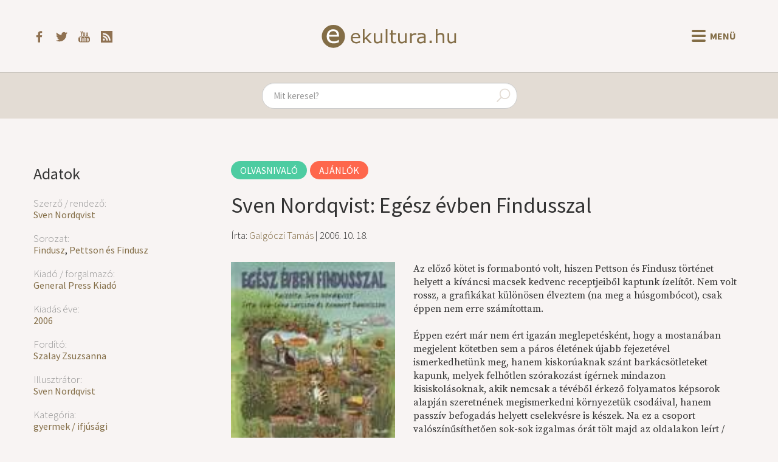

--- FILE ---
content_type: text/html; charset=UTF-8
request_url: https://ekultura.hu/2006/10/18/sven-nordqvist-egesz-evben-findusszal
body_size: 5747
content:
<!DOCTYPE html>
<html lang='hu'>
<head>
  <title>Sven Nordqvist: Egész évben Findusszal - ekultura.hu</title>
  <meta http-equiv="X-UA-Compatible" content="ie=edge">
  <meta http-equiv="Content-Type" content="text/html; charset=UTF-8">
  <meta name="viewport" content="width=device-width, initial-scale=1">
      <meta name="title" content="Sven Nordqvist: Egész évben Findusszal – ekultura.hu">
    <meta name="description" content="Az előző kötet is formabontó volt, hiszen Pettson és Findusz történet helyett a kíváncsi macsek kedvenc receptjeiből kaptunk ízelítőt. Nem volt rossz, a grafikákat különösen élveztem...">
    <meta name="keywords" content="Sven Nordqvist, Findusz, Pettson és Findusz, General Press Kiadó, 2006, Szalay Zsuzsanna, Sven Nordqvist, gyermek / ifjúsági">
    <meta property="og:title" content="Sven Nordqvist: Egész évben Findusszal – ekultura.hu" />
    <meta property="og:type" content="article" />
    <meta property="og:description" content="Az előző kötet is formabontó volt, hiszen Pettson és Findusz történet helyett a kíváncsi macsek kedvenc receptjeiből kaptunk ízelítőt. Nem volt rossz, a grafikákat különösen élveztem..." />
    <meta property="og:image" content="https://ekultura.hu/uploads/1287.jpg" />
    <meta property="article:author" content="https://ekultura.hu/author/Galg%C3%B3czi+Tam%C3%A1s" />
    <meta property="article:publisher" content="https://www.facebook.com/ekultura.hu/" />
    <meta property="article:published_time" content="2006-10-18" />
      <meta property="og:url" content="https://ekultura.hu/2006/10/18/sven-nordqvist-egesz-evben-findusszal" />
  <meta property="og:locale" content="hu_HU" />
  <meta property="og:site_name" content="Ekultura.hu" />
  <meta property="fb:app_id" content="454047391791470" />
      <link rel="canonical" href="https://ekultura.hu/2006/10/18/sven-nordqvist-egesz-evben-findusszal" />
    <link rel="icon" type="image/x-icon" href="//ekultura.hu/favicon.ico">
  <link rel="alternate" href="https://ekultura.hu/rss" title="ekultura.hu RSS feed" type="application/rss+xml" />
  <link type="text/css" href="https://ekultura.hu/assets/bootstrap/css/bootstrap-cosmo.css" rel="stylesheet">
  <link type="text/css" href="https://ekultura.hu/css/style.css" rel="stylesheet">
  <link href="https://fonts.googleapis.com/css?family=Source+Serif+Pro&amp;subset=latin-ext" rel="stylesheet">
  <script type="text/javascript" src="https://ekultura.hu/assets/jquery.js"></script>
  <script type="text/javascript" src="https://code.jquery.com/ui/1.11.4/jquery-ui.min.js"></script>
  <script type="text/javascript" src="https://ekultura.hu/assets/bootstrap/js/bootstrap.min.js"></script>
</head>
<body>

<nav class="header">
  <div class="header-main">
    <div class="header-icons">
      <a href="https://www.facebook.com/ekultura.hu/" target="_blank">
        <img src="https://ekultura.hu/assets/icons/facebook.svg" alt="facebook">
      </a>
      <a href="https://twitter.com/ekultura_hu" target="_blank">
        <img src="https://ekultura.hu/assets/icons/twitter.svg" alt="twitter">
      </a>
      <a href="https://www.youtube.com/user/ekultura" target="_blank">
        <img src="https://ekultura.hu/assets/icons/youtube.svg" alt="youtube">
      </a>
      <a href="https://ekultura.hu/rss" target="_blank">
        <img src="https://ekultura.hu/assets/icons/feed.svg" alt="rss feed">
      </a>
    </div>
    <a href="https://ekultura.hu/" class="main-logo">
      <img src="https://ekultura.hu/assets/icons/ekultura_logo.svg" alt="ekultura.hu">
    </a>
    <div class="menu-buttons">
      <button id="nav-icon">
        <span></span>
        <span></span>
        <span></span>
        <span></span>
      </button>
      <span id="menu-text">Menü</span>
    </div>
  </div>

  <div class="navbar-links">
    
          <a href="https://ekultura.hu/hirek"><p class="hirek">Hírek</p></a>
          <a href="https://ekultura.hu/ajanlok"><p class="ajanlok">Ajánlók</p></a>
          <a href="https://ekultura.hu/eletrajz"><p class="eletrajz">Életrajz</p></a>
          <a href="https://ekultura.hu/reszlet"><p class="reszlet">Részlet</p></a>
          <a href="https://ekultura.hu/beszamolo"><p class="beszamolo">Beszámoló</p></a>
          <a href="https://ekultura.hu/interju"><p class="interju">Interjú</p></a>
          <a href="https://ekultura.hu/egyeb"><p class="egyeb">Egyéb</p></a>
        <span class="divider"></span>
    <div class="other-menu">
            <a href="https://ekultura.hu/olvasnivalo"><p class="olvasnivalo">Olvasnivaló</p></a>
            <a href="https://ekultura.hu/latnivalo"><p class="latnivalo">Látnivaló</p></a>
            <a href="https://ekultura.hu/hallgatnivalo"><p class="hallgatnivalo">Hallgatnivaló</p></a>
          </div>
  </div>
</nav>

<div id="content-mask"></div>

<div class="search-container">
  <form action="https://ekultura.hu/search" role="search" method="post" accept-charset="utf-8">
<input type="text" name="search" value="" maxlength="200" class="form-control" id="search-field" placeholder="Mit keresel?"  />
    <span class="search-icon">
      <img src="https://ekultura.hu/assets/icons/search.svg" alt="search icon" />
    </span>
  </form>
</div>

<div class="body-content">
﻿
<div class="article">
  <div class="meta-content">
    <h2>Adatok</h2><h4>Szerző / rendező:</h4><a href="https://ekultura.hu/meta/szerzo-rendezo/sven-nordqvist">Sven Nordqvist</a><h4>Sorozat:</h4><a href="https://ekultura.hu/meta/sorozat/findusz">Findusz</a>, <a href="https://ekultura.hu/meta/sorozat/pettson-es-findusz">Pettson és Findusz</a><h4>Kiadó / forgalmazó:</h4><a href="https://ekultura.hu/meta/kiado-forgalmazo/general-press-kiado">General Press Kiadó</a><h4>Kiadás éve:</h4><a href="https://ekultura.hu/meta/kiadas-eve/2006">2006</a><h4>Fordító:</h4><a href="https://ekultura.hu/meta/fordito/szalay-zsuzsanna">Szalay Zsuzsanna</a><h4>Illusztrátor:</h4><a href="https://ekultura.hu/meta/illusztrator/sven-nordqvist">Sven Nordqvist</a><h4>Kategória:</h4><a href="https://ekultura.hu/meta/kategoria/gyermek-ifjusagi">gyermek / ifjúsági</a><h4>Eredeti cím:</h4>Pyssla med Findus<h4>Ár:</h4>2300 Ft<h4>Oldalszám:</h4>58    <div class="article-social">
      <iframe
        src="https://www.facebook.com/plugins/like.php?href=https%3A%2F%2Fekultura.hu%2F2006%2F10%2F18%2Fsven-nordqvist-egesz-evben-findusszal&width=151&layout=box_count&action=like&size=small&show_faces=false&share=true&height=65&appId=454047391791470"
        width="151" height="65"
        style="border:none;overflow:hidden" scrolling="no" frameborder="0"
        allowTransparency="true" allow="encrypted-media"></iframe>
    </div>
  </div>
  <div class="article-content">
      <a class="category-label olvasnivalo" href="https://ekultura.hu/olvasnivalo">Olvasnivaló</a><a class="category-label ajanlok" href="https://ekultura.hu/ajanlok">Ajánlók</a><h1>Sven Nordqvist: Egész évben Findusszal</h1><h3>Írta: <a href="https://ekultura.hu/author/Galg%C3%B3czi+Tam%C3%A1s">Galgóczi Tamás</a> | 2006. 10. 18.</h3>      <div class="article-body">
      <img src="https://ekultura.hu/uploads/1287.jpg" onerror="this.src = `https://ekultura.hu/assets/icons/default.jpg`;" class="img-article" alt="Főkép"><p>Az előző kötet is formabontó volt, hiszen Pettson és Findusz történet helyett a kíváncsi macsek kedvenc receptjeiből kaptunk ízelítőt. Nem volt rossz, a grafikákat különösen élveztem (na meg a húsgombócot), csak éppen nem erre számítottam.<br /><br />Éppen ezért már nem ért igazán meglepetésként, hogy a mostanában megjelent kötetben sem a páros életének újabb fejezetével ismerkedhetünk meg, hanem kiskorúaknak szánt barkácsötleteket kapunk, melyek felhőtlen szórakozást ígérnek mindazon kisiskolásoknak, akik nemcsak a tévéből érkező folyamatos képsorok alapján szeretnének megismerkedni környezetük csodáival, hanem passzív befogadás helyett cselekvésre is készek. Na ez a csoport valószínűsíthetően sok-sok izgalmas órát tölt majd az oldalakon leírt / lerajzolt szerkezetek elkészítésével.<br /><br />Pihenésképpen pedig ott vannak a szerfölött humoros rajzok, melyek Garfield barátunkkal ellentétben nem a testtömegnövelést, a lustáságot és a mások kárára elkövetett gonoszkodást népszerűsítik, hanem Findusz és barátai (a padló alatt lakó muklák) alkotó képzeletének képes krónikái. Ezek a muklák egyébként fura, ámde bájos szerzetek, színük és méretük példányonként eltérő, csupán egyetlen közös tulajdonsággal bírnak: kíváncsiságuk határtalan.<br /><br />Egyetlen részlehajlást vélek felfedezni az albumban, mégpedig azt, hogy a vidéken lakók előnyösebb helyzetben vannak, mint városi társaik. Nekik sokkal könnyebb „tiszta” patakot vagy almafát találniuk – no meg talán a muklák is jobban érzik magukat családi házban, mintsem panel- vagy társasházban. Ezt leszámítva kiváló iskolakezdési (vagy bármi más alkalomhoz illő) ajándéknak tartom az albumot, mivel meglátásom szerint alkalmas a lelkes ifjak energiáit kellő irányba terelni, s mindeközben a környező (élő)világot is megismertetni velük.</p>
<p><br /><em>Ha nekünk annak idején az általános iskola alsó tagozatában ilyen könyvünk lett volna, valószínűleg sokkal jobban szerettük volna a technika órákat. – a főszerk. megjegyzése.</em></p>      </div>
  </div>
</div>

<div id="other-articles">
</div>

<script>
  let metas = {};
  const other_article_box = article => `
    <div class="other-articles-box">
      <a href="${article.link}">
        <div class="img-container" align="left">
          <img src="https://ekultura.hu/uploads/${article.image_path}" onerror="this.src = 'https://ekultura.hu/assets/icons/default.jpg';">
        </div>
        ${article.title}
      </a>
    </div>
  `;
  const arrow_back_text = '<span>Előző</span>';
  const arrow_next_text = '<span>Következő</span>';
  
  const meta_load = (meta_id, meta_name, type_id, meta_link) => {
    $.get(`https://ekultura.hu/articles/get_other_articles_by_meta_id/${meta_id}`, data => {
      data = data.filter(ac => ac.id != 1287 && ac.subcat_id != 1 && ac.subcat_id != 4);
      metas[meta_id] = data;
      data = data.slice(0, 4);
      let s = $('#other-articles').html();

      s += `<h3 id="${meta_id}-pager">`;
      if (metas[meta_id].length > 4) {
        s += `<div class="btn-disabled"><button class="rotate next-icon m-r-5" />${arrow_back_text}</div>`;
      }

      s += '<span class="other-articles-title">';
      const name_link = `<a href='${meta_link}'>${meta_name}</a>`;
      s += type_id === 1 ? `${name_link} további művei` : `${name_link} sorozat`;
      s += '</span>';

      if (metas[meta_id].length > 4) {
        s += `<div onclick="meta_pager(${meta_id}, 'right', 4)">${arrow_next_text}<button class="m-l-5 next-icon" /></div>`;
      }
      s += '</h3>';

      s += `<div class="other-articles-list" id="${meta_id}">`;
      if(data.length === 0) {
        s += 'Nincs találat kapcsolódó tartalomra!';
      } else {
        data.forEach(article => {
          s += other_article_box(article);
        });
      }
      s += '</div>';

      $('#other-articles').html(s);
    }, "json");
  };

  const meta_pager = (meta_id, direction, start) => {
    const from = Math.max(direction === 'left' ? start - 4 : start, 0);
    const to = Math.min(direction === 'left' ? start : start + 4, metas[meta_id].length);
    const data = metas[meta_id].slice(from, to);
    let s = '';
    data.forEach(article => {
      s += other_article_box(article);
    });
    $(`#${meta_id}`).html(s);
    
    let heading = '';
    if (from !== 0) {
      heading += `<div onclick="meta_pager(${meta_id}, 'left', ${from})" >`;
    } else {
      heading += '<div class="btn-disabled">';
    }
    heading += `<button class="rotate next-icon m-r-5" />${arrow_back_text}</div>`;

    heading += $(`#${meta_id}-pager span`)[1].outerHTML;
    
    if (metas[meta_id].length > to) {
      heading += `<div onclick="meta_pager(${meta_id}, 'right', ${to})">`;
    } else {
      heading += `<div class="btn-disabled">`;
    }
    heading += `${arrow_next_text}<button class="m-l-5 next-icon" /></div>`;
    $(`#${meta_id}-pager`).html(heading);
  };

      $('#other-articles').html('<h2>Kapcsolódó tartalmak</h2>');
    $('#other-articles').addClass('other-articles');
          meta_load(5262, 'Sven Nordqvist', 1, 'https://ekultura.hu/meta/szerzo-rendezo/sven-nordqvist');
          meta_load(12194, 'Findusz', 2, 'https://ekultura.hu/meta/sorozat/findusz');
          meta_load(27890, 'Pettson és Findusz', 2, 'https://ekultura.hu/meta/sorozat/pettson-es-findusz');
    </script>
﻿</div> <!-- body-content -->

<footer>
  <ul>
    <div class="copyright-text"><span id="date"></span> &copy; ekultura.hu</div>
    <li><a href="https://ekultura.hu/calendar">Napi évfordulók</a></li>
          <li><a href="https://ekultura.hu/about">
        Rólunk      </a></li>
          <li><a href="https://ekultura.hu/alapitvany">
        Alapítvány      </a></li>
          <li><a href="https://ekultura.hu/impresszum">
        Impresszum      </a></li>
          <li><a href="https://ekultura.hu/contact">
        Kapcsolat      </a></li>
          <li><a href="https://ekultura.hu/nyilatkozatok">
        Nyilatkozatok      </a></li>
          <li><a href="https://ekultura.hu/karrier">
        Karrier      </a></li>
          <li><a href="https://ekultura.hu/adoegyszazalek">
        Adó 1%      </a></li>
              <li><a data-toggle="modal" data-target="#loginModal" role="button">Belépés</a></li>
      </ul>
</footer>

<div class="modal fade" id="loginModal" tabindex="-1" aria-labelledby="" role="dialog" aria-hidden="true">
	<div class="modal-dialog">
		<div class="modal-content">
			<div class="modal-header">
				<button type="button" class="close" data-dismiss="modal" aria-label="Close"><span aria-hidden="true">&times;</span></button>
				<h4 class="modal-title" aria-labelledby="">Bejelentkezés</h4>
			</div>
			<div class="modal-body">
				<form action="https://ekultura.hu/users/login" class="form-horizontal" method="post" accept-charset="utf-8">
<input type="hidden" name="current_url" value="https://ekultura.hu/2006/10/18/sven-nordqvist-egesz-evben-findusszal" />
					<div class = "form-group">
						<label for = "username" class="col-md-3 control-label">Felhasználónév</label>
						<div class="col-md-8">
							<input type="text" name="username" value="" maxlength="128" size="50" class="form-control" placeholder="Felhasználónév"  />
						</div>
					</div>
				
					<div class = "form-group">
						<label for = "password" class="col-md-3 control-label">Jelszó</label>
						<div class="col-md-8">
							<input type="password" name="password" value="" maxlength="128" size="50" class="form-control" placeholder="Jelszó"  />
						</div>
					</div>
					
					<div class="form-group">
						<div class="col-md-offset-3 col-md-8">
							<button type="submit" name="save" value="save" class="btn btn-default">Belépés</button>
						</div>
					</div>
				</form>
			</div>
			<div class="modal-footer">
				<button type="button" class="btn btn-default" data-dismiss="modal">Mégse</button>
			</div>
		</div>
	</div>
</div>

	<script async src="https://www.googletagmanager.com/gtag/js?id=UA-9634175-1"></script>
	<script>
		window.dataLayer = window.dataLayer || [];
		function gtag(){dataLayer.push(arguments);}
		gtag('js', new Date());
		gtag('config', 'UA-9634175-1');
	</script>

<script>
    document.getElementById('date').innerHTML = new Date().getFullYear();
    $('#search-field').autocomplete({
        delay: 500,
        minLength: 3,
        select: (e, ui) => {
            if (e.key === 'Enter') {
                window.location.href = ui.item.link;
            }
        },
        source: (req, res) => {
            const searchValue = $('#search-field').val().replace(/[^A-Za-zÀ-ÖØ-öø-ÿőűŐŰ\s]/g, '').replace(/\s\s+/g, ' ');
            $.getJSON(`https://ekultura.hu/articles/get_articles_by_search_short/${searchValue}`, res);
        },
    }).autocomplete('instance')._renderItem = function(ul, item) {
        return $(`<li class="${item.subcat_slug}">`)
            .append(`<a href="${item.link}">${item.title}</a>`)
            .appendTo(ul);
    };

    $('.menu-buttons').click(() => {
        $('#nav-icon').toggleClass('open');
        const inCloseState = $('#menu-text').html() === 'Bezár';
    $('#menu-text').html(inCloseState ? 'Menü' : 'Bezár');
        $('.header .navbar-links').toggleClass('show-menu');
        $('#content-mask').toggleClass('content-hidden');
        $('.header').toggleClass('header-fixed');
        ['.search-container', '.body-content', 'footer.navbar', 'footer'].forEach(selector => {
            $(selector).toggleClass('content-fixed');
        });
        if (!inCloseState) {
            $('#content-mask').one('click', () => {
                $('.menu-buttons').click();
            });
        }
    });
</script>
</body>
</html>

--- FILE ---
content_type: text/html; charset=UTF-8
request_url: https://ekultura.hu/articles/get_other_articles_by_meta_id/5262
body_size: 9494
content:
[{"id":"18631","title":"Sven Nordqvist: Palacsintatorta","slug":"sven-nordqvist-palacsintatorta","published":"1","pub_time":"2025. 03. 08.","category_id":"1","subcategory_id":"2","mainpage":"1","login":"0","comment":"1","user_id":"7","kedv_vasar":"","eredeti_cim":"","ar":"4490 Ft","terjedelem":"16","forgatokonyviro":"","operator":"","producer":"","image_path":"img_2430.jpg","image_horizontal":"0","body":"<p>Pettson egy koros sv\u00e9d gazda, aki Findusz nev\u0171 macsk\u00e1j\u00e1val \u00e9ldeg\u00e9l idilli farmj\u00e1n, \u00e9s mindenf\u00e9le kalamajk\u00e1ban, m\u00f3k\u00e1ban van r\u00e9sz\u00fck. Sokan ismerik \u0151ket a r\u00f3luk k\u00e9sz\u00fclt rajzfilmsorozat miatt, de azok sz\u00e1ma sem szer\u00e9ny, akik (vagy akiknek) olvastak m\u00e1r r\u00f3luk sz\u00f3l\u00f3 k\u00f6nyvet. Magam is rajong\u00f3juk vagyok, ak\u00e1rcsak a fiaim (b\u00e1r a nagyobbik m\u00e1r \u201ekin\u0151tte\u201d, ami nyilv\u00e1n csak \u00e1tmeneti \u00e1llapot).<\/p>\r\n<p>\u00a0<\/p>\r\n<p>Annyi minden miatt lehet szeretni ezt a sorozatot (\u00e9s Sven Nordqvist k\u00f6nyveit \u00e1ltal\u00e1ban)! P\u00e9ld\u00e1ul a sz\u00e1momra nosztalgikus vid\u00e9ki k\u00f6rnyezet, a t\u00f6rt\u00e9netekbe, szerepl\u0151kbe \u00e9s illusztr\u00e1ci\u00f3kba sz\u0151tt saj\u00e1tos skandin\u00e1v \u00e9szj\u00e1r\u00e1s \u00e9s humor, a sz\u00edvet melenget\u0151, m\u00e9gsem giccses mondanival\u00f3 miatt. Vagy mert a legt\u00f6bb k\u00e9pen Nordqvist elrejt valami apr\u00f3 po\u00e9nt, valami furcsa kis l\u00e9nyt, net\u00e1n utal\u00e1st az aktu\u00e1lis probl\u00e9ma megold\u00e1s\u00e1ra, \u00e9s \u00edgy tov\u00e1bb. De meg a k\u00e9t f\u0151szerepl\u0151 is annyira szeretetrem\u00e9lt\u00f3: a kiss\u00e9 morg\u00f3s Pettson, aki \u00fagy b\u00e1nik Findusszal, mintha a gyereke lenne, s a szeleburdi, de elb\u0171v\u00f6l\u0151en aranyos macsek valami olyan embers\u00e9geset, kedveset k\u00e9pvisel, aminek (bizony-bizony) a mai vil\u00e1gban nagyon is van helye, meg ig\u00e9ny r\u00e1.<\/p>\r\n<p>\u00a0<\/p>\r\n<p>Ha j\u00f3l l\u00e1tom, a <em>Palacsintatorta<\/em> volt az els\u0151 Pettson \u00e9s Findusz k\u00f6nyv, \u00e1mde nem ebben a form\u00e1ban, hanem \u00fagy, ahogy a General Press m\u00e1r kor\u00e1bban, <em>A \u200bkand\u00far sz\u00fclinapi tort\u00e1ja<\/em> c\u00edmmel kiadta. Merthogy cikkem t\u00e1rgya az a fajta lapozgat\u00f3s, \u201ekukucsk\u00e1l\u00f3s\u201d k\u00f6nyv, melyet kisebbeknek sz\u00e1nnak. De saj\u00e1t tapasztalatb\u00f3l mondom, hogy nagyobbak is remek\u00fcl sz\u00f3rakoznak, m\u00edg kinyitnak minden kis rejtett ajt\u00f3t, elh\u00fazig\u00e1lnak minden kis f\u00fclet meg bigy\u00f3t, \u00e9s megtal\u00e1lj\u00e1k az \u00f6sszes rejtett apr\u00f3 r\u00e9szletet.<\/p>\r\n<p>\u00a0<\/p>\r\n<p>Maga a t\u00f6rt\u00e9net, ha egyszer\u0171s\u00edtve is, ugyanaz maradt. Findusznak minden \u00e9vben h\u00e1romszor van sz\u00fclinapja, \u201ecsak mert \u00fagy \u00e9rdekesebb\u201d, \u00e9s olyankor Pettson palacsintatort\u00e1t s\u00fct neki. Csakhogy az aktu\u00e1lis jeles napon \u00e9pp nincs liszt a h\u00e1zn\u00e1l, Pettson teh\u00e1t biciklire pattan, hogy hozzon a boltb\u00f3l, \u00e1mde kider\u00fcl, hogy a bringa h\u00e1ts\u00f3 kereke lapos, \u00e9s \u00edgy tov\u00e1bb. Hasonl\u00f3 a sztori, mint <em>A nyulacska csengetty\u0171je<\/em> c\u00edm\u0171 mes\u00e9ben, de eml\u00edthetn\u00e9m a<em> Hov\u00e1 m\u00e9sz te kisnyulacska<\/em> c\u00edm\u0171 dalt is, mint hasonl\u00f3 logik\u00e1val \u00e9p\u00edtkez\u0151t. Az egyik dologb\u00f3l k\u00f6vetkezik a m\u00e1sik, s m\u00edg minden felmer\u00fcl\u0151 probl\u00e9m\u00e1t meg nem old k\u00e9t h\u0151s\u00fcnk, addig bizony nem lesz palacsintatorta.<\/p>\r\n<p>\u00a0<\/p>\r\n<p>Egysz\u00f3val a k\u00f6tet kreat\u00edv probl\u00e9mamegold\u00e1sra is sz\u00e9p p\u00e9ld\u00e1kat mutat, de mindenek f\u00f6l\u00f6tt der\u0171s, sz\u00f3rakoztat\u00f3 olvasm\u00e1ny kicsinek-nagynak.<\/p>","user_name":"Uzseka Norbert","subcat_name":"Aj\u00e1nl\u00f3k","subcat_slug":"ajanlok","subcat_id":"2","cat_name":"Olvasnival\u00f3","cat_slug":"olvasnivalo","link":"https:\/\/ekultura.hu\/2025\/03\/08\/sven-nordqvist-palacsintatorta","user_link":"<a href=\"https:\/\/ekultura.hu\/author\/Uzseka+Norbert\">Uzseka Norbert<\/a>","short_body":"Pettson egy koros sv\u00e9d gazda, aki Findusz nev\u0171 macsk\u00e1j\u00e1val \u00e9ldeg\u00e9l idilli farmj\u00e1n, \u00e9s mindenf\u00e9le kalamajk\u00e1ban, m\u00f3k\u00e1ban van r\u00e9sz\u00fck. Sokan ismerik \u0151ket a r\u00f3luk k\u00e9sz\u00fclt rajzfilmsorozat miatt,...","meta_category":[{"name":"gyermek \/ ifj\u00fas\u00e1gi","slug":"gyermek-ifjusagi"}]},{"id":"6184","title":"Sven Nordqvist: Fedezd fel Pettson \u00e9s Findusz farmj\u00e1t!","slug":"sven-nordqvist-fedezd-fel-pettson-es-findusz-farmjat","published":"1","pub_time":"2014. 05. 08.","category_id":"1","subcategory_id":"2","mainpage":"1","login":"0","comment":"1","user_id":"6","kedv_vasar":"http:\/\/www.booker.hu\/konyv\/fedezd_fel_pettson_es_findusz_farmjat_sven_nordqvist\/","eredeti_cim":"Komm mit zu Pettersson und Findus!","ar":"2800 Ft","terjedelem":"12","forgatokonyviro":"","operator":"","producer":"","image_path":"6184.jpg","image_horizontal":"0","body":"<p>Lehet, hogy kezdek infantilis lenni? Amikor ugyanis megl\u00e1ttam a b\u00f6ng\u00e9sz\u0151t, aminek ugyeb\u00e1r eg\u00e9szen biztosan nem \u00e9n vagyok a c\u00e9lcsoportja\u2026 nos, ink\u00e1bb el sem mes\u00e9lem, mit m\u0171veltem, de hogy a k\u00f6r\u00fcl\u00f6ttem \u00e1ll\u00f3k arc\u00e1ra mosolyt csaltam vele, az biztos. N\u00e9zzenek b\u00e1rminek, de ha megl\u00e1tok egy Pettson \u00e9s Findusz t\u00f6rt\u00e9netet, szinte megsz\u0171nik sz\u00e1momra a k\u00fclvil\u00e1g \u2013 f\u00fclig \u00e9r a sz\u00e1m, \u00e9s csaknem remegve v\u00e1rom, mivel lep meg ez\u00fattal kedvenc p\u00e1rosom, a bogaras ezermester \u00f6reg\u00far \u00e9s nyughatatlan-k\u00edv\u00e1ncsi, z\u00f6ld cs\u00edkos kant\u00e1ros-nadr\u00e1gos macsk\u00e1ja, na \u00e9s persze Sven Nordqvist, akinek ezt az eg\u00e9sz \u201ebetegs\u00e9get\u201d k\u00f6sz\u00f6nhetem.<\/p>\r\n<p>\u00a0<\/p>\r\n<p>A k\u00f6tet m\u00e1r csak a kivitelez\u00e9se kapcs\u00e1n is els\u0151sorban a legkisebbeket c\u00e9lozza meg, akik a v\u00e9konyabb lapokat m\u00e9g elszak\u00edtan\u00e1k, ezekben a vastag oldalakban viszont eg\u00e9szen biztosan nem tudnak k\u00e1rt tenni, hacsak nem eszk\u00f6zzel \u00e9s el\u0151re megfontolt sz\u00e1nd\u00e9kkal teszik, \u00e1m ezt nem felt\u00e9telezem r\u00f3luk, mint ahogy a sz\u00fcl\u0151kr\u0151l sem, hogy ilyen k\u00e1rokoz\u00f3 szersz\u00e1mot adn\u00e1nak a picik kez\u00e9be. A lapok sz\u00e9lei lekerek\u00edtettek, \u00edgy magukban sem tudnak k\u00e1rt tenni az apr\u00f3s\u00e1gok, de az\u00e9rt persze nem \u00e1rt fel\u00fcgyelni, hogy mit is m\u0171velnek, amikor kicsi kez\u00fckbe veszik a k\u00f6nyvet. \u00c9s egy\u00e9bk\u00e9nt is, egy ilyen k\u00f6tet arra van kital\u00e1lva, hogy sz\u00fcl\u0151 \u00e9s gyerek egy\u00fctt n\u00e9zegesse, hogy k\u00f6z\u00f6sen fedezz\u00e9k fel a meleg t\u00f3nus\u00fa k\u00e9pek r\u00e9szleteit, k\u00fcl\u00f6n\u00f6s tekintettel azokra, amiket az oldalp\u00e1rok alj\u00e1n ki is emeltek \u2013 ezek megtal\u00e1l\u00e1sa ugyanis a feladat. Nem kell semmi komolyra gondolni, hiszen t\u00f6bbek k\u00f6z\u00f6tt olyasmiket lehet meglelni, mint ajt\u00f3, hord\u00f3, alma, ty\u00fak, zokni, k\u00f6nyv, m\u00e9hecske, mad\u00e1r, pillang\u00f3, k\u00e9m\u00e9ny, heged\u0171, oll\u00f3, na \u00e9s persze a mukl\u00e1k, akik n\u00e9lk\u00fcl bizony sz\u00fcrk\u00e9bb \u00e9s unalmasabb lenne az \u00e9let a farmon.<\/p>\r\n<p>\u00a0<\/p>\r\n<p>R\u00e9gebben azt hittem, mindenki ismeri Pettsont \u00e9s Finduszt, de egy n\u00e9h\u00e1ny h\u00e9ttel, tal\u00e1n h\u00f3nappal ezel\u0151tti h\u00e9tk\u00f6znapon r\u00e1 kellett j\u00f6nn\u00f6m, nem \u00edgy van. T\u00f6rt\u00e9nt ugyanis, hogy a munkahelyemre beker\u00fclt egy hib\u00e1s notebook, amiben a gazd\u00e1ja benne felejtett egy DVD-lemezt, m\u00e9gpedig egy olyat, ami Pettson \u00e9s Findusz n\u00e9h\u00e1ny kalandj\u00e1t tartalmazta. A koll\u00e9g\u00e1k tan\u00e1cstalanul n\u00e9ztek, \u00e9n meg nem b\u00edrtam ki \u00e9s r\u00e1k\u00e9rdeztem, vajh mi a probl\u00e9ma, mire kider\u00fclt, fogalmuk sincs arr\u00f3l, mit tartalmazhat a lemez. Hirtelen felindul\u00e1sb\u00f3l, \u00e1mde lelkesen elmes\u00e9ltem nekik a l\u00e9nyeget, majd vigyorogva otthagytam \u0151ket \u2013 csod\u00e1lkoz\u00e1st\u00f3l megny\u00falt arcuk egy ideig m\u00e9g kellemes perceket szerzett nekem. Az\u00f3ta k\u00fcldet\u00e9semnek tekintem, hogy min\u00e9l t\u00f6bb emberhez eljuttassam a fura, \u00e1mde kedves p\u00e1ros l\u00e9t\u00e9t \u00e9s nosztalgikus hangulat\u00fa t\u00f6rt\u00e9neteiket \u2013 piros tet\u0151s h\u00e1zzal, erd\u0151vel, kerttel \u00e9s t\u00f3val egy\u00fctt. \u00c9s nem, nem vagyok \u0171rl\u00e9ny, de m\u00e9g csak elmegy\u00f3gyint\u00e9zeti sz\u00f6kev\u00e9ny sem\u2026 csup\u00e1n egy ember, aki szeretn\u00e9, ha a sz\u00fcl\u0151k ismern\u00e9k a lehet\u0151s\u00e9geiket, amikor gyermekeiknek v\u00e1lasztanak n\u00e9zegetni- vagy olvasnival\u00f3t. Ez az egyik.<\/p>","user_name":"Galg\u00f3czi M\u00f3ni","subcat_name":"Aj\u00e1nl\u00f3k","subcat_slug":"ajanlok","subcat_id":"2","cat_name":"Olvasnival\u00f3","cat_slug":"olvasnivalo","link":"https:\/\/ekultura.hu\/2014\/05\/08\/sven-nordqvist-fedezd-fel-pettson-es-findusz-farmjat","user_link":"<a href=\"https:\/\/ekultura.hu\/author\/Galg%C3%B3czi+M%C3%B3ni\">Galg\u00f3czi M\u00f3ni<\/a>","short_body":"Lehet, hogy kezdek infantilis lenni? Amikor ugyanis megl\u00e1ttam a b\u00f6ng\u00e9sz\u0151t, aminek ugyeb\u00e1r eg\u00e9szen biztosan nem \u00e9n vagyok a c\u00e9lcsoportja\u2026 nos, ink\u00e1bb el sem mes\u00e9lem, mit m\u0171veltem, de hogy a...","meta_category":[{"name":"gyermek \/ ifj\u00fas\u00e1gi","slug":"gyermek-ifjusagi"}]},{"id":"9707","title":"Sven Nordqvist: Findusz elk\u00f6lt\u00f6zik","slug":"sven-nordqvist-findusz-elkoltozik","published":"1","pub_time":"2012. 11. 14.","category_id":"1","subcategory_id":"2","mainpage":"1","login":"0","comment":"1","user_id":"3","kedv_vasar":"http:\/\/www.booker.hu\/konyv\/findusz_elkoltozik_sven_nordqvist\/","eredeti_cim":"Findus flyttar ut","ar":"2500 Ft","terjedelem":"26","forgatokonyviro":"","operator":"","producer":"","image_path":"9707.jpg","image_horizontal":"0","body":"<p>Meglehet\u0151sen r\u00e9gen volt a kezemben Findusz album, \u00fagyhogy \u00e9ppen ideje volt az ismerets\u00e9g fel\u00faj\u00edt\u00e1s\u00e1nak, illetve pont j\u00f3kor \u00e9rkezett a t\u00f6rt\u00e9net, mert amikor le\u00fcltem, hogy na most akkor az utols\u00f3 rajzfoszl\u00e1nyt is ki\u00e9lvezem, kaptam egy kellemetlen h\u00edrt, sz\u00f3val j\u00f3lesett az ellent\u00e9telez\u00e9s. Mert mondhat b\u00e1rki b\u00e1rmit, ez a z\u00f6ldnadr\u00e1gos-sapk\u00e1s sv\u00e9d macska rendelkezik a legnagyobb var\u00e1zsl\u00f3k \u00e1ltal birtokolt k\u00e9pess\u00e9ggel, seperc alatt k\u00e9pes elb\u0171v\u00f6lni minden embert, \u00e9letkort\u00f3l \u00e9s nemt\u0151l f\u00fcggetlen\u00fcl. R\u00e1ad\u00e1sul Nordqvist szint\u00e9n nagyon tud, egyszer\u0171en \u00e9rzi, mit kell tennie a t\u00f6rt\u00e9nettel, hogy az ne legyen sz\u00e1jbar\u00e1g\u00f3s, hanem egyszer\u0171, term\u00e9szetes, de az\u00e9rt aki megkapirg\u00e1lja, az tal\u00e1ljon benne m\u00e9lyebb mondanival\u00f3t is.<br \/>\u00a0<br \/>Szok\u00e1s szerint nekem legjobban a rajzok tetszettek, annak ellen\u00e9re, hogy els\u0151re elnagyoltnak, kidolgozatlannak t\u0171ntek. Ez\u00e9rt azt\u00e1n el\u0151vettem a kor\u00e1bbi albumokat \u00e9s kider\u00fclt, a st\u00edlus mit sem v\u00e1ltozott, m\u00e1r h\u00e1rom \u00e9vvel kor\u00e1bban is \u00edgy n\u00e9zett ki Pettson \u00e9s macsk\u00e1ja. Mik\u00e9nt a h\u00e1z \u00e9s k\u00f6zvetlen k\u00f6rny\u00e9ke is ugyan\u00fagy pihent a ny\u00e1ri melegben. Ez\u00fattal azonban \u00e1rgusabb szemmel n\u00e9ztem a rajzokat, \u00e9s sz\u00e1mtalan, eddig \u00e9szrev\u00e9tlen r\u00e9szletet fedeztem fel. Valaki meg tudja mondani p\u00e9ld\u00e1ul, hogy mi\u00e9rt teheneket \u00e1br\u00e1zol\u00f3 festm\u00e9nyekkel\/fot\u00f3kkal veszi k\u00f6rbe mag\u00e1t Pettson? Volt m\u00e1r erre utal\u00e1s, \u00e9s csak \u00e9n nem figyeltem fel r\u00e1? Mert szeml\u00e1tom\u00e1st ezt a helyzet: hol egy j\u00f3sz\u00e1g, hol kisebb csorda \u00e9li a maga kis \u00e9let\u00e9t a h\u00e1tt\u00e9rben, r\u00e1ad\u00e1sul egy seg\u00edt\u0151 k\u00e9z minden nap m\u00e1sik k\u00e9pet helyez el a h\u00e1zigazda \u00e1gya felett, sz\u00f3val lefekv\u00e9s el\u0151tt neki nem a b\u00e1r\u00e1nyokat, hanem a teheneket kell megsz\u00e1molnia. Azt\u00e1n sz\u00edvesen birtokoln\u00e9k, vagy legal\u00e1bb megtekinten\u00e9m \u00e9l\u0151ben valamelyik olvas\u00f3l\u00e1mp\u00e1j\u00e1t, mivel olyan k\u00fcl\u00f6nlegesek \u00e9s egyediek.<br \/>\u00a0<br \/>Ami\u00e9rt viszont b\u00e1nk\u00f3dtam, az nem m\u00e1s, mint a mukl\u00e1k csek\u00e9ly l\u00e9tsz\u00e1ma. Kor\u00e1bban bezzeg az eg\u00e9sz h\u00e1zat ellept\u00e9k a kis j\u00f3sz\u00e1gok, most meg vannak oldalak, amelyeken egy\u00e1ltal\u00e1n nem dugj\u00e1k el\u0151 az orm\u00e1nyukat. Egyetlen szerencs\u00e9j\u00fck, hogy a legszebb csend\u00e9letben \u0151k is jelen vannak, \u00e9s seg\u00edtenek abban, hogy lek\u00e9pz\u0151dj\u00f6n a nevezetes Findusz hangulat. Ezen az eg\u00e9sz oldalas k\u00e9pen k\u00f6z\u00f6sen v\u00e9gzett t\u00e9nyked\u00e9s l\u00e1that\u00f3, aminek eredm\u00e9nye a jelek szerint semmi m\u00e1ssal nem \u00f6sszekeverhet\u0151 \u00e9rz\u00e9s. Pettson olvas, \u00f6l\u00e9ben macsk\u00e1ja, m\u00f6g\u00f6tt\u00fck pedig p\u00e1r arra t\u00e9nferg\u0151 mukla csatlakozik a csoporthoz, \u00e9s \u00e1h\u00edtattal hallgatj\u00e1k az \u00f6reg hangj\u00e1t. Igazi storyteller pillanat, m\u00e9g a falik\u00e9pen lust\u00e1lkod\u00f3 marh\u00e1k sem maradnak ki a jelenet nagyszer\u0171s\u00e9g\u00e9b\u0151l.<br \/>\u00a0<br \/>Mik\u00e9nt a c\u00edm jelzi, ebben a k\u00f6tetben semmi borzaszt\u00f3s\u00e1g nem t\u00f6rt\u00e9nik, csak \u00e9ppen a k\u00e9tl\u00e1b\u00faak \u00e9s a n\u00e9gyl\u00e1b\u00faak nem f\u00e9rnek meg egy fed\u00e9l alatt. Ennek oka egy\u00e9rtelm\u0171en az egyedek k\u00fcl\u00f6nb\u00f6z\u0151s\u00e9g\u00e9b\u0151l fakad, ami komoly fejf\u00e1j\u00e1st okoz az \u00e9rinetteknek, m\u00edgnem Findusz a maga egyszer\u0171s\u00e9g\u00e9ben t\u00f6k\u00e9letes megold\u00e1st nem tal\u00e1l a probl\u00e9m\u00e1ra. Persze ezzel m\u00e9g nincs v\u00e9ge a t\u00f6rt\u00e9netnek, a gyakorlati kivitelez\u00e9s id\u0151nk\u00e9nt elkanyarodik az elm\u00e9letben kijel\u00f6lt \u00f6sv\u00e9nyt\u0151l, de a v\u00e9g\u00e9n ism\u00e9t mindenki ott van, ahol lennie kell.<br \/>\u00a0<br \/>R\u00f6vids\u00e9ge ellen\u00e9re a <em>Findusz elk\u00f6lt\u00f6zik<\/em> album j\u00f3val t\u00f6bb id\u0151t \u00e9rdemel a sz\u00f6veg puszta elolvas\u00e1s\u00e1n\u00e1l. Egyr\u00e9szt mert a rajzok sz\u00e1mos apr\u00f3 r\u00e9szletet rejtenek, ez\u00e9rt \u00e9rdemes t\u00f6bb alkalommal alaposan \u00e1tbogar\u00e1szni az oldalakat, mindig akad meglepet\u00e9s. M\u00e1sr\u00e9szt remek alkalom besz\u00e9lget\u00e9sre sz\u00fcl\u0151-gyerek, gyerek-gyerek avagy feln\u0151tt-feln\u0151tt k\u00f6z\u00f6tt (b\u00e1r ez ut\u00f3bbit igaz\u00e1b\u00f3l csak rajong\u00f3k k\u00f6z\u00f6tt tudom elk\u00e9pzelni), k\u00f6lt\u00f6z\u00e9sr\u0151l, egyed\u00fcll\u00e9tr\u0151l, egym\u00e1s mellett \u00e9l\u00e9sr\u0151l, viselked\u00e9si norm\u00e1kr\u00f3l, vagyis nagyj\u00e1b\u00f3l mindenr\u0151l. No \u00e9s persze a ty\u00fakokr\u00f3l, akik nem kapnak palacsint\u00e1t, csak tap\u00e9taragaszt\u00f3t, vagy a mukl\u00e1kr\u00f3l, akik es\u0151ben is meg\u0151rzik k\u00fcl\u00f6ncs\u00e9g\u00fcket. S nem utols\u00f3 sorban az\u00e9rt, mert enn\u00e9l jobb indok nem sz\u00fcks\u00e9geltetik a kor\u00e1bbi albumok el\u0151v\u00e9tel\u00e9re.<\/p>","user_name":"Galg\u00f3czi Tam\u00e1s","subcat_name":"Aj\u00e1nl\u00f3k","subcat_slug":"ajanlok","subcat_id":"2","cat_name":"Olvasnival\u00f3","cat_slug":"olvasnivalo","link":"https:\/\/ekultura.hu\/2012\/11\/14\/sven-nordqvist-findusz-elkoltozik","user_link":"<a href=\"https:\/\/ekultura.hu\/author\/Galg%C3%B3czi+Tam%C3%A1s\">Galg\u00f3czi Tam\u00e1s<\/a>","short_body":"Meglehet\u0151sen r\u00e9gen volt a kezemben Findusz album, \u00fagyhogy \u00e9ppen ideje volt az ismerets\u00e9g fel\u00faj\u00edt\u00e1s\u00e1nak, illetve pont j\u00f3kor \u00e9rkezett a t\u00f6rt\u00e9net, mert amikor le\u00fcltem, hogy na most akkor az...","meta_category":[{"name":"gyermek \/ ifj\u00fas\u00e1gi","slug":"gyermek-ifjusagi"}]},{"id":"1287","title":"Sven Nordqvist: Eg\u00e9sz \u00e9vben Findusszal","slug":"sven-nordqvist-egesz-evben-findusszal","published":"1","pub_time":"2006. 10. 18.","category_id":"1","subcategory_id":"2","mainpage":"1","login":"0","comment":"0","user_id":"3","kedv_vasar":"0","eredeti_cim":"Pyssla med Findus","ar":"2300 Ft","terjedelem":"58","forgatokonyviro":"","operator":"","producer":"","image_path":"1287.jpg","image_horizontal":"0","body":"<p>Az el\u0151z\u0151 k\u00f6tet is formabont\u00f3 volt, hiszen Pettson \u00e9s Findusz t\u00f6rt\u00e9net helyett a k\u00edv\u00e1ncsi macsek kedvenc receptjeib\u0151l kaptunk \u00edzel\u00edt\u0151t. Nem volt rossz, a grafik\u00e1kat k\u00fcl\u00f6n\u00f6sen \u00e9lveztem (na meg a h\u00fasgomb\u00f3cot), csak \u00e9ppen nem erre sz\u00e1m\u00edtottam.<br \/><br \/>\u00c9ppen ez\u00e9rt m\u00e1r nem \u00e9rt igaz\u00e1n meglepet\u00e9sk\u00e9nt, hogy a mostan\u00e1ban megjelent k\u00f6tetben sem a p\u00e1ros \u00e9let\u00e9nek \u00fajabb fejezet\u00e9vel ismerkedhet\u00fcnk meg, hanem kiskor\u00faaknak sz\u00e1nt bark\u00e1cs\u00f6tleteket kapunk, melyek felh\u0151tlen sz\u00f3rakoz\u00e1st \u00edg\u00e9rnek mindazon kisiskol\u00e1soknak, akik nemcsak a t\u00e9v\u00e9b\u0151l \u00e9rkez\u0151 folyamatos k\u00e9psorok alapj\u00e1n szeretn\u00e9nek megismerkedni k\u00f6rnyezet\u00fck csod\u00e1ival, hanem passz\u00edv befogad\u00e1s helyett cselekv\u00e9sre is k\u00e9szek.\u00a0Na ez a csoport val\u00f3sz\u00edn\u0171s\u00edthet\u0151en sok-sok izgalmas \u00f3r\u00e1t t\u00f6lt majd az oldalakon le\u00edrt \/ lerajzolt szerkezetek elk\u00e9sz\u00edt\u00e9s\u00e9vel.<br \/><br \/>Pihen\u00e9sk\u00e9ppen pedig ott vannak a szerf\u00f6l\u00f6tt humoros rajzok, melyek Garfield bar\u00e1tunkkal ellent\u00e9tben nem a testt\u00f6megn\u00f6vel\u00e9st, a lust\u00e1s\u00e1got \u00e9s a m\u00e1sok k\u00e1r\u00e1ra elk\u00f6vetett gonoszkod\u00e1st n\u00e9pszer\u0171s\u00edtik, hanem Findusz \u00e9s bar\u00e1tai (a padl\u00f3 alatt lak\u00f3 mukl\u00e1k) alkot\u00f3 k\u00e9pzelet\u00e9nek k\u00e9pes kr\u00f3nik\u00e1i.\u00a0Ezek a mukl\u00e1k egy\u00e9bk\u00e9nt fura, \u00e1mde b\u00e1jos szerzetek, sz\u00edn\u00fck \u00e9s m\u00e9ret\u00fck p\u00e9ld\u00e1nyonk\u00e9nt elt\u00e9r\u0151, csup\u00e1n egyetlen k\u00f6z\u00f6s tulajdons\u00e1ggal b\u00edrnak: k\u00edv\u00e1ncsis\u00e1guk hat\u00e1rtalan.<br \/><br \/>Egyetlen r\u00e9szlehajl\u00e1st v\u00e9lek felfedezni az albumban, m\u00e9gpedig azt, hogy a vid\u00e9ken lak\u00f3k el\u0151ny\u00f6sebb helyzetben vannak, mint v\u00e1rosi t\u00e1rsaik. Nekik sokkal k\u00f6nnyebb \u201etiszta\u201d patakot vagy almaf\u00e1t tal\u00e1lniuk \u2013 no meg tal\u00e1n a mukl\u00e1k is jobban \u00e9rzik magukat csal\u00e1di h\u00e1zban, mintsem panel- vagy t\u00e1rsash\u00e1zban.\u00a0Ezt lesz\u00e1m\u00edtva kiv\u00e1l\u00f3 iskolakezd\u00e9si (vagy b\u00e1rmi m\u00e1s alkalomhoz ill\u0151) aj\u00e1nd\u00e9knak tartom az albumot, mivel megl\u00e1t\u00e1som szerint alkalmas a lelkes ifjak energi\u00e1it kell\u0151 ir\u00e1nyba terelni, s mindek\u00f6zben a k\u00f6rnyez\u0151 (\u00e9l\u0151)vil\u00e1got is megismertetni vel\u00fck.<\/p>\r\n<p><br \/><em>Ha nek\u00fcnk annak idej\u00e9n az \u00e1ltal\u00e1nos iskola als\u00f3 tagozat\u00e1ban ilyen k\u00f6nyv\u00fcnk lett volna, val\u00f3sz\u00edn\u0171leg sokkal jobban szerett\u00fck volna a technika \u00f3r\u00e1kat. \u2013 a f\u0151szerk. megjegyz\u00e9se.<\/em><\/p>","user_name":"Galg\u00f3czi Tam\u00e1s","subcat_name":"Aj\u00e1nl\u00f3k","subcat_slug":"ajanlok","subcat_id":"2","cat_name":"Olvasnival\u00f3","cat_slug":"olvasnivalo","link":"https:\/\/ekultura.hu\/2006\/10\/18\/sven-nordqvist-egesz-evben-findusszal","user_link":"<a href=\"https:\/\/ekultura.hu\/author\/Galg%C3%B3czi+Tam%C3%A1s\">Galg\u00f3czi Tam\u00e1s<\/a>","short_body":"Az el\u0151z\u0151 k\u00f6tet is formabont\u00f3 volt, hiszen Pettson \u00e9s Findusz t\u00f6rt\u00e9net helyett a k\u00edv\u00e1ncsi macsek kedvenc receptjeib\u0151l kaptunk \u00edzel\u00edt\u0151t. Nem volt rossz, a grafik\u00e1kat k\u00fcl\u00f6n\u00f6sen \u00e9lveztem...","meta_category":[{"name":"gyermek \/ ifj\u00fas\u00e1gi","slug":"gyermek-ifjusagi"}]},{"id":"1411","title":"Sven Nordqvist: Mit f\u0151z ki Pettson \u00e9s Findusz?","slug":"sven-nordqvist-mit-foz-ki-pettson-es-findusz","published":"1","pub_time":"2006. 05. 04.","category_id":"1","subcategory_id":"2","mainpage":"1","login":"0","comment":"1","user_id":"6","kedv_vasar":"0","eredeti_cim":" Kochet mit Petterson und Findus","ar":" 2200 Ft","terjedelem":" 55","forgatokonyviro":"","operator":"","producer":"","image_path":"1411.jpg","image_horizontal":"0","body":"<p>Az 1946-ban sz\u00fcletett <strong>Sven Nordqvist <\/strong>nem a Walt Disney rajzfilmvil\u00e1g t\u00falidealiz\u00e1lt, t\u00falheroiz\u00e1lt vil\u00e1g\u00e1nak siker\u00e9t meglovagolva alkot, hanem att\u00f3l messzire elkalandozva, sokkal ink\u00e1bb a h\u00e9tk\u00f6znapi \u00e9let apr\u00f3s\u00e1gait t\u00e1rja gyermek- \u00e9s (nem t\u00e9ved\u00e9s) feln\u0151tt olvas\u00f3i el\u00e9.\u00a0Legismertebb alakja a kiss\u00e9 bogaras, \u00e1m rendk\u00edv\u00fcl szeretetrem\u00e9lt\u00f3 Pettson, valamint gyermeklelk\u0171, k\u00edv\u00e1ncsi \u00e9s felett\u00e9bb kotnyeles macsk\u00e1ja, Findusz. Kettej\u00fck kalandjait \u00e9lvezhett\u00fck m\u00e1r a t\u00e9v\u00e9 k\u00e9perny\u0151j\u00e9n, \u00e1m akinek ez nem el\u00e9g, rendre k\u00e9zbe veheti azokat a sz\u00e9p, sz\u00ednes k\u00f6teteket, amelyek kis haz\u00e1nkban eddig megjelentek.<br \/><br \/>A sorozat leg\u00fajabb, nemr\u00e9giben napvil\u00e1got l\u00e1tott darabja tartalm\u00e1t tekintve l\u00e9nyegesen elt\u00e9r a kor\u00e1bbiakt\u00f3l, hiszen nem holmi kacagtat\u00f3 esem\u00e9nyr\u0151l sz\u00f3l, hanem \u0151macskas\u00e1ga kedvenc \u00e9teleinek hozz\u00e1val\u00f3it \u00e9s elk\u00e9sz\u00edt\u00e9si \u00fatmutat\u00f3it tartalmazza, minim\u00e1lis, \u00e9ppen a maxim\u00e1lis \u00e9lvezethez sz\u00fcks\u00e9ges mennyis\u00e9g\u0171 \u00f6sszek\u00f6t\u0151 sz\u00f6veggel.\u00a0Nem aj\u00e1nlom teh\u00e1t a k\u00f6tet lapozgat\u00e1s\u00e1t \u00fcres pocakkal, mert ann\u00e1l sokkal de sokkal finomabb \u00e9tkek szerepelnek benne, mintsem hogy ne indulna be t\u0151l\u00fck a ny\u00e1lelv\u00e1laszt\u00e1sunk. Els\u0151 r\u00e1n\u00e9z\u00e9sre egyik \u00e9tel elk\u00e9sz\u00edt\u00e9se sem t\u0171nik \u00f6rd\u00f6ng\u0151ss\u00e9gnek, ami nem csoda, tekintetbe v\u00e9ve, hogy a k\u00f6tet els\u0151sorban gyermekeknek k\u00e9sz\u00fclt. Akik a k\u00f6tetben tal\u00e1lhat\u00f3 hozz\u00e1val\u00f3k, az elk\u00e9sz\u00edt\u00e9s m\u00f3dj\u00e1nak elolvas\u00e1sa \u00e9s n\u00e9mi feln\u0151tt seg\u00edts\u00e9g beszerz\u00e9se ut\u00e1n eg\u00e9szen biztosan minden komolyabb gyakorlat n\u00e9lk\u00fcl el tudj\u00e1k majd k\u00e9sz\u00edteni Findusz h\u00fasgomb\u00f3c\u00e1t, Andersson n\u00e9ni fah\u00e9jas csig\u00e1it, Pettson m\u00e9zeskal\u00e1cs\u00e1t, vagy \u00e9ppens\u00e9ggel Findusz palacsintatort\u00e1j\u00e1t.<\/p>\r\n<p><br \/>Csemeg\u00e9z\u00e9s k\u00f6zben, vagy \u00e9ppen a s\u00fctik elk\u00e9sz\u00fclt\u00e9re v\u00e1rva pedig nincs sz\u00f3rakoztat\u00f3bb, mint az album k\u00e9peit bogar\u00e1szni. Sz\u00e1mtalan apr\u00f3 \u00f6tlet, \u00e9s b\u0171b\u00e1jos r\u00e9szlet fedezhet\u0151 fel a rajzokon, csak gy\u0151zze hasizommal az ember.\u00a0Bizton \u00e1ll\u00edthatom, ha valaki k\u00edv\u00e1ncsi arra, mit m\u0171vel Pettson \u00e9s Findusz civilben, most tetten \u00e9rheti \u0151ket. No meg a k\u00f6rnyezet\u00fcket is, mert \u00fagy t\u0171nik ez\u00fattal mindenki \u00faj oldal\u00e1r\u00f3l mutatkozik be. Erre \u00e9kes p\u00e9lda a szieszt\u00e1z\u00f3 baromfi\u00f3l (napszem\u00fcveg, teas\u00fctem\u00e9ny, hajcsavar\u00f3, stb.), vagy az a k\u00e9p, ahol k\u00e9t sz\u00e1rnyas ment\u0151s hord\u00e1gyon sz\u00e1ll\u00edtja el a balesetet szenvedett, t\u00f6r\u00f6tt toj\u00e1st.<br \/><br \/>Azon meg ugye senki sem csod\u00e1lkozik, hogy Findusz majd minden\u00fctt jelen van. Elv\u00e9gre egy \u00f6r\u00f6kk\u00e9 izg\u0151-mozg\u00f3 macska csak nem fog nyugton \u00fclni, amikor ennyi finom falat van k\u00f6r\u00fcl\u00f6tte.<\/p>","user_name":"Galg\u00f3czi M\u00f3ni","subcat_name":"Aj\u00e1nl\u00f3k","subcat_slug":"ajanlok","subcat_id":"2","cat_name":"Olvasnival\u00f3","cat_slug":"olvasnivalo","link":"https:\/\/ekultura.hu\/2006\/05\/04\/sven-nordqvist-mit-foz-ki-pettson-es-findusz","user_link":"<a href=\"https:\/\/ekultura.hu\/author\/Galg%C3%B3czi+M%C3%B3ni\">Galg\u00f3czi M\u00f3ni<\/a>","short_body":"Az 1946-ban sz\u00fcletett Sven Nordqvist nem a Walt Disney rajzfilmvil\u00e1g t\u00falidealiz\u00e1lt, t\u00falheroiz\u00e1lt vil\u00e1g\u00e1nak siker\u00e9t meglovagolva alkot, hanem att\u00f3l messzire elkalandozva, sokkal ink\u00e1bb a h\u00e9tk\u00f6znapi...","meta_category":[{"name":"egy\u00e9b","slug":"egyeb"},{"name":"gyermek \/ ifj\u00fas\u00e1gi","slug":"gyermek-ifjusagi"}]},{"id":"229","title":"Sven Nordqvist: Lesz nemulass, Findusz!","slug":"sven-nordqvist-lesz-nemulass-findusz","published":"1","pub_time":"2005. 10. 19.","category_id":"1","subcategory_id":"2","mainpage":"1","login":"0","comment":"1","user_id":"3","kedv_vasar":"0","eredeti_cim":" Tomtemaskinen","ar":" 2500 Ft","terjedelem":" 129","forgatokonyviro":"","operator":"","producer":"","image_path":"229.jpg","image_horizontal":"0","body":"<p>Lassan \u00fajra itt a t\u00e9l, vele egy\u00fctt m\u00e9retes h\u00f3takar\u00f3, hideg \u00e9s nem utols\u00f3 sorban az \u00e9v v\u00e9gi \u00fcnnepek. Jeles\u00fcl kar\u00e1csony, ami mag\u00e1t\u00f3l \u00e9rtet\u0151d\u0151en egy\u00fctt j\u00e1r a Mikul\u00e1s l\u00e1togat\u00e1s\u00e1val. Sv\u00e9dorsz\u00e1gban is \u00edgy van, \u00e9s mint az k\u00f6ztudom\u00e1s\u00fa, Pettson itt \u00e9l Findusz nev\u0171 cic\u00e1j\u00e1val, aki azon k\u00edv\u00fcl, hogy rendelkezik a macsk\u00e1k minden l\u00e9nyeges tulajdons\u00e1g\u00e1val, m\u00e9g a testbesz\u00e9dn\u00e9l \u00e1rnyaltabb kommunik\u00e1ci\u00f3t biztos\u00edt\u00f3 cseveg\u00e9sre is k\u00e9pes gazd\u00e1j\u00e1val.\u00a0Ami nem csak a k\u00f6z\u00f6tt\u00fck megl\u00e9v\u0151 szoros kapcsolatra utal, hanem Findusz \u00e1tlagon fel\u00fcli \u00e9rtelm\u00e9re is. Erre pomp\u00e1s bizony\u00edt\u00e9k a Mikul\u00e1s l\u00e1togat\u00e1s\u00e1t megel\u0151z\u0151 hihetetlen esem\u00e9nysorozat, amit Nordqvist j\u00f3volt\u00e1b\u00f3l most mi is megismerhet\u00fcnk.<br \/><br \/>Aki \u00e9let\u00e9ben m\u00e1r tart\u00f3zkodott huzamosabb ideig macskak\u00f6zelben, az bizony\u00e1ra eml\u00e9kszik arra a m\u00e1r-m\u00e1r megsz\u00e1llottnak tekinthet\u0151 k\u00edv\u00e1ncsis\u00e1gra, ami f\u0151k\u00e9nt az ifjabb egyedeket jellemzi. Nem l\u00e9tezik t\u00fals\u00e1gosan sz\u0171k r\u00e9s, poros sarok, vagy el\u00e9rhetetlen\u00fcl magas szeglet, ami elker\u00fcln\u00e9 a figyelm\u00fcket.\u00a0Na k\u00e9pzelj\u00fck el Finduszt, amikor nem valami izgalmas hely, hanem egy hasonl\u00f3k\u00e9ppen izgalmas szem\u00e9ly, jeles\u00fcl a T\u00e9lap\u00f3 kelti fel a k\u00edv\u00e1ncsis\u00e1g\u00e1t. Ki az, mi az \u2013 szeg\u00e9ny Pettson alig gy\u0151zi a v\u00e1laszokat, s mire feleszm\u00e9lne, f\u00e9lig-meddig m\u00e1r be is \u00edg\u00e9rte a pirosruh\u00e1s-szak\u00e1llas l\u00e1togat\u00f3 felbukkan\u00e1s\u00e1t december 24-\u00e9n. Ez term\u00e9szetesen nemcsak \u00fagy megt\u00f6rt\u00e9nik, hanem illik el\u0151tte k\u00edv\u00e1ns\u00e1glist\u00e1t k\u00fcldeni a vend\u00e9gnek.<br \/><br \/>Nem ragozom tov\u00e1bb, Pettsonnak siker\u00fcl olyannyira elkerek\u00edtenie a t\u00f6rt\u00e9netet, hogy \u0151 is alig tudja k\u00f6vetni \u2013 rem\u00e9li ett\u0151l Findusz teljesen elveszti \u00e9rdekl\u0151d\u00e9s\u00e9t a t\u00e9ma ir\u00e1nt. Bizodalma macsk\u00e1j\u00e1nak feled\u00e9kenys\u00e9g\u00e9t illet\u0151en hamar megcsalatkozik, mivel az naponta eml\u00e9kezteti a k\u00f6zelg\u0151 d\u00e1tumra.\u00a0Adott szav\u00e1nak s\u00falya mind jobban nyomja a v\u00e1ll\u00e1t, m\u00edg esz\u00e9be nem jut egy fantasztikus \u00f6tlet. Az \u00fcnnepig h\u00e1tral\u00e9v\u0151 napok alatt az\u00e9rt t\u00f6rt\u00e9nik egy s m\u00e1s, amit megmagyar\u00e1zni nem, csak \u00e1t\u00e9lni lehet. <br \/><br \/>A szerz\u0151 saj\u00e1t rajzival illusztr\u00e1lt mese nemcsak a T\u00e9lap\u00f3 \u00e9s a Kar\u00e1csony fogalomk\u00f6r\u00e9ben kalandozik, hanem mindemellett m\u00e9g b\u0171b\u00e1jos is. Ezzel term\u00e9szetesen nem \u00e1rulok el t\u00fal sok \u00fajdons\u00e1got a sorozat ismer\u0151i sz\u00e1m\u00e1ra, a rajzfilmv\u00e1ltozat n\u00e9z\u0151inek meg pl\u00e1ne nem.<\/p>","user_name":"Galg\u00f3czi Tam\u00e1s","subcat_name":"Aj\u00e1nl\u00f3k","subcat_slug":"ajanlok","subcat_id":"2","cat_name":"Olvasnival\u00f3","cat_slug":"olvasnivalo","link":"https:\/\/ekultura.hu\/2005\/10\/19\/sven-nordqvist-lesz-nemulass-findusz","user_link":"<a href=\"https:\/\/ekultura.hu\/author\/Galg%C3%B3czi+Tam%C3%A1s\">Galg\u00f3czi Tam\u00e1s<\/a>","short_body":"Lassan \u00fajra itt a t\u00e9l, vele egy\u00fctt m\u00e9retes h\u00f3takar\u00f3, hideg \u00e9s nem utols\u00f3 sorban az \u00e9v v\u00e9gi \u00fcnnepek. Jeles\u00fcl kar\u00e1csony, ami mag\u00e1t\u00f3l \u00e9rtet\u0151d\u0151en egy\u00fctt j\u00e1r a Mikul\u00e1s l\u00e1togat\u00e1s\u00e1val....","meta_category":[{"name":"gyermek \/ ifj\u00fas\u00e1gi","slug":"gyermek-ifjusagi"}]}]

--- FILE ---
content_type: text/html; charset=UTF-8
request_url: https://ekultura.hu/articles/get_other_articles_by_meta_id/12194
body_size: 6657
content:
[{"id":"9707","title":"Sven Nordqvist: Findusz elk\u00f6lt\u00f6zik","slug":"sven-nordqvist-findusz-elkoltozik","published":"1","pub_time":"2012. 11. 14.","category_id":"1","subcategory_id":"2","mainpage":"1","login":"0","comment":"1","user_id":"3","kedv_vasar":"http:\/\/www.booker.hu\/konyv\/findusz_elkoltozik_sven_nordqvist\/","eredeti_cim":"Findus flyttar ut","ar":"2500 Ft","terjedelem":"26","forgatokonyviro":"","operator":"","producer":"","image_path":"9707.jpg","image_horizontal":"0","body":"<p>Meglehet\u0151sen r\u00e9gen volt a kezemben Findusz album, \u00fagyhogy \u00e9ppen ideje volt az ismerets\u00e9g fel\u00faj\u00edt\u00e1s\u00e1nak, illetve pont j\u00f3kor \u00e9rkezett a t\u00f6rt\u00e9net, mert amikor le\u00fcltem, hogy na most akkor az utols\u00f3 rajzfoszl\u00e1nyt is ki\u00e9lvezem, kaptam egy kellemetlen h\u00edrt, sz\u00f3val j\u00f3lesett az ellent\u00e9telez\u00e9s. Mert mondhat b\u00e1rki b\u00e1rmit, ez a z\u00f6ldnadr\u00e1gos-sapk\u00e1s sv\u00e9d macska rendelkezik a legnagyobb var\u00e1zsl\u00f3k \u00e1ltal birtokolt k\u00e9pess\u00e9ggel, seperc alatt k\u00e9pes elb\u0171v\u00f6lni minden embert, \u00e9letkort\u00f3l \u00e9s nemt\u0151l f\u00fcggetlen\u00fcl. R\u00e1ad\u00e1sul Nordqvist szint\u00e9n nagyon tud, egyszer\u0171en \u00e9rzi, mit kell tennie a t\u00f6rt\u00e9nettel, hogy az ne legyen sz\u00e1jbar\u00e1g\u00f3s, hanem egyszer\u0171, term\u00e9szetes, de az\u00e9rt aki megkapirg\u00e1lja, az tal\u00e1ljon benne m\u00e9lyebb mondanival\u00f3t is.<br \/>\u00a0<br \/>Szok\u00e1s szerint nekem legjobban a rajzok tetszettek, annak ellen\u00e9re, hogy els\u0151re elnagyoltnak, kidolgozatlannak t\u0171ntek. Ez\u00e9rt azt\u00e1n el\u0151vettem a kor\u00e1bbi albumokat \u00e9s kider\u00fclt, a st\u00edlus mit sem v\u00e1ltozott, m\u00e1r h\u00e1rom \u00e9vvel kor\u00e1bban is \u00edgy n\u00e9zett ki Pettson \u00e9s macsk\u00e1ja. Mik\u00e9nt a h\u00e1z \u00e9s k\u00f6zvetlen k\u00f6rny\u00e9ke is ugyan\u00fagy pihent a ny\u00e1ri melegben. Ez\u00fattal azonban \u00e1rgusabb szemmel n\u00e9ztem a rajzokat, \u00e9s sz\u00e1mtalan, eddig \u00e9szrev\u00e9tlen r\u00e9szletet fedeztem fel. Valaki meg tudja mondani p\u00e9ld\u00e1ul, hogy mi\u00e9rt teheneket \u00e1br\u00e1zol\u00f3 festm\u00e9nyekkel\/fot\u00f3kkal veszi k\u00f6rbe mag\u00e1t Pettson? Volt m\u00e1r erre utal\u00e1s, \u00e9s csak \u00e9n nem figyeltem fel r\u00e1? Mert szeml\u00e1tom\u00e1st ezt a helyzet: hol egy j\u00f3sz\u00e1g, hol kisebb csorda \u00e9li a maga kis \u00e9let\u00e9t a h\u00e1tt\u00e9rben, r\u00e1ad\u00e1sul egy seg\u00edt\u0151 k\u00e9z minden nap m\u00e1sik k\u00e9pet helyez el a h\u00e1zigazda \u00e1gya felett, sz\u00f3val lefekv\u00e9s el\u0151tt neki nem a b\u00e1r\u00e1nyokat, hanem a teheneket kell megsz\u00e1molnia. Azt\u00e1n sz\u00edvesen birtokoln\u00e9k, vagy legal\u00e1bb megtekinten\u00e9m \u00e9l\u0151ben valamelyik olvas\u00f3l\u00e1mp\u00e1j\u00e1t, mivel olyan k\u00fcl\u00f6nlegesek \u00e9s egyediek.<br \/>\u00a0<br \/>Ami\u00e9rt viszont b\u00e1nk\u00f3dtam, az nem m\u00e1s, mint a mukl\u00e1k csek\u00e9ly l\u00e9tsz\u00e1ma. Kor\u00e1bban bezzeg az eg\u00e9sz h\u00e1zat ellept\u00e9k a kis j\u00f3sz\u00e1gok, most meg vannak oldalak, amelyeken egy\u00e1ltal\u00e1n nem dugj\u00e1k el\u0151 az orm\u00e1nyukat. Egyetlen szerencs\u00e9j\u00fck, hogy a legszebb csend\u00e9letben \u0151k is jelen vannak, \u00e9s seg\u00edtenek abban, hogy lek\u00e9pz\u0151dj\u00f6n a nevezetes Findusz hangulat. Ezen az eg\u00e9sz oldalas k\u00e9pen k\u00f6z\u00f6sen v\u00e9gzett t\u00e9nyked\u00e9s l\u00e1that\u00f3, aminek eredm\u00e9nye a jelek szerint semmi m\u00e1ssal nem \u00f6sszekeverhet\u0151 \u00e9rz\u00e9s. Pettson olvas, \u00f6l\u00e9ben macsk\u00e1ja, m\u00f6g\u00f6tt\u00fck pedig p\u00e1r arra t\u00e9nferg\u0151 mukla csatlakozik a csoporthoz, \u00e9s \u00e1h\u00edtattal hallgatj\u00e1k az \u00f6reg hangj\u00e1t. Igazi storyteller pillanat, m\u00e9g a falik\u00e9pen lust\u00e1lkod\u00f3 marh\u00e1k sem maradnak ki a jelenet nagyszer\u0171s\u00e9g\u00e9b\u0151l.<br \/>\u00a0<br \/>Mik\u00e9nt a c\u00edm jelzi, ebben a k\u00f6tetben semmi borzaszt\u00f3s\u00e1g nem t\u00f6rt\u00e9nik, csak \u00e9ppen a k\u00e9tl\u00e1b\u00faak \u00e9s a n\u00e9gyl\u00e1b\u00faak nem f\u00e9rnek meg egy fed\u00e9l alatt. Ennek oka egy\u00e9rtelm\u0171en az egyedek k\u00fcl\u00f6nb\u00f6z\u0151s\u00e9g\u00e9b\u0151l fakad, ami komoly fejf\u00e1j\u00e1st okoz az \u00e9rinetteknek, m\u00edgnem Findusz a maga egyszer\u0171s\u00e9g\u00e9ben t\u00f6k\u00e9letes megold\u00e1st nem tal\u00e1l a probl\u00e9m\u00e1ra. Persze ezzel m\u00e9g nincs v\u00e9ge a t\u00f6rt\u00e9netnek, a gyakorlati kivitelez\u00e9s id\u0151nk\u00e9nt elkanyarodik az elm\u00e9letben kijel\u00f6lt \u00f6sv\u00e9nyt\u0151l, de a v\u00e9g\u00e9n ism\u00e9t mindenki ott van, ahol lennie kell.<br \/>\u00a0<br \/>R\u00f6vids\u00e9ge ellen\u00e9re a <em>Findusz elk\u00f6lt\u00f6zik<\/em> album j\u00f3val t\u00f6bb id\u0151t \u00e9rdemel a sz\u00f6veg puszta elolvas\u00e1s\u00e1n\u00e1l. Egyr\u00e9szt mert a rajzok sz\u00e1mos apr\u00f3 r\u00e9szletet rejtenek, ez\u00e9rt \u00e9rdemes t\u00f6bb alkalommal alaposan \u00e1tbogar\u00e1szni az oldalakat, mindig akad meglepet\u00e9s. M\u00e1sr\u00e9szt remek alkalom besz\u00e9lget\u00e9sre sz\u00fcl\u0151-gyerek, gyerek-gyerek avagy feln\u0151tt-feln\u0151tt k\u00f6z\u00f6tt (b\u00e1r ez ut\u00f3bbit igaz\u00e1b\u00f3l csak rajong\u00f3k k\u00f6z\u00f6tt tudom elk\u00e9pzelni), k\u00f6lt\u00f6z\u00e9sr\u0151l, egyed\u00fcll\u00e9tr\u0151l, egym\u00e1s mellett \u00e9l\u00e9sr\u0151l, viselked\u00e9si norm\u00e1kr\u00f3l, vagyis nagyj\u00e1b\u00f3l mindenr\u0151l. No \u00e9s persze a ty\u00fakokr\u00f3l, akik nem kapnak palacsint\u00e1t, csak tap\u00e9taragaszt\u00f3t, vagy a mukl\u00e1kr\u00f3l, akik es\u0151ben is meg\u0151rzik k\u00fcl\u00f6ncs\u00e9g\u00fcket. S nem utols\u00f3 sorban az\u00e9rt, mert enn\u00e9l jobb indok nem sz\u00fcks\u00e9geltetik a kor\u00e1bbi albumok el\u0151v\u00e9tel\u00e9re.<\/p>","user_name":"Galg\u00f3czi Tam\u00e1s","subcat_name":"Aj\u00e1nl\u00f3k","subcat_slug":"ajanlok","subcat_id":"2","cat_name":"Olvasnival\u00f3","cat_slug":"olvasnivalo","link":"https:\/\/ekultura.hu\/2012\/11\/14\/sven-nordqvist-findusz-elkoltozik","user_link":"<a href=\"https:\/\/ekultura.hu\/author\/Galg%C3%B3czi+Tam%C3%A1s\">Galg\u00f3czi Tam\u00e1s<\/a>","short_body":"Meglehet\u0151sen r\u00e9gen volt a kezemben Findusz album, \u00fagyhogy \u00e9ppen ideje volt az ismerets\u00e9g fel\u00faj\u00edt\u00e1s\u00e1nak, illetve pont j\u00f3kor \u00e9rkezett a t\u00f6rt\u00e9net, mert amikor le\u00fcltem, hogy na most akkor az...","meta_category":[{"name":"gyermek \/ ifj\u00fas\u00e1gi","slug":"gyermek-ifjusagi"}]},{"id":"1287","title":"Sven Nordqvist: Eg\u00e9sz \u00e9vben Findusszal","slug":"sven-nordqvist-egesz-evben-findusszal","published":"1","pub_time":"2006. 10. 18.","category_id":"1","subcategory_id":"2","mainpage":"1","login":"0","comment":"0","user_id":"3","kedv_vasar":"0","eredeti_cim":"Pyssla med Findus","ar":"2300 Ft","terjedelem":"58","forgatokonyviro":"","operator":"","producer":"","image_path":"1287.jpg","image_horizontal":"0","body":"<p>Az el\u0151z\u0151 k\u00f6tet is formabont\u00f3 volt, hiszen Pettson \u00e9s Findusz t\u00f6rt\u00e9net helyett a k\u00edv\u00e1ncsi macsek kedvenc receptjeib\u0151l kaptunk \u00edzel\u00edt\u0151t. Nem volt rossz, a grafik\u00e1kat k\u00fcl\u00f6n\u00f6sen \u00e9lveztem (na meg a h\u00fasgomb\u00f3cot), csak \u00e9ppen nem erre sz\u00e1m\u00edtottam.<br \/><br \/>\u00c9ppen ez\u00e9rt m\u00e1r nem \u00e9rt igaz\u00e1n meglepet\u00e9sk\u00e9nt, hogy a mostan\u00e1ban megjelent k\u00f6tetben sem a p\u00e1ros \u00e9let\u00e9nek \u00fajabb fejezet\u00e9vel ismerkedhet\u00fcnk meg, hanem kiskor\u00faaknak sz\u00e1nt bark\u00e1cs\u00f6tleteket kapunk, melyek felh\u0151tlen sz\u00f3rakoz\u00e1st \u00edg\u00e9rnek mindazon kisiskol\u00e1soknak, akik nemcsak a t\u00e9v\u00e9b\u0151l \u00e9rkez\u0151 folyamatos k\u00e9psorok alapj\u00e1n szeretn\u00e9nek megismerkedni k\u00f6rnyezet\u00fck csod\u00e1ival, hanem passz\u00edv befogad\u00e1s helyett cselekv\u00e9sre is k\u00e9szek.\u00a0Na ez a csoport val\u00f3sz\u00edn\u0171s\u00edthet\u0151en sok-sok izgalmas \u00f3r\u00e1t t\u00f6lt majd az oldalakon le\u00edrt \/ lerajzolt szerkezetek elk\u00e9sz\u00edt\u00e9s\u00e9vel.<br \/><br \/>Pihen\u00e9sk\u00e9ppen pedig ott vannak a szerf\u00f6l\u00f6tt humoros rajzok, melyek Garfield bar\u00e1tunkkal ellent\u00e9tben nem a testt\u00f6megn\u00f6vel\u00e9st, a lust\u00e1s\u00e1got \u00e9s a m\u00e1sok k\u00e1r\u00e1ra elk\u00f6vetett gonoszkod\u00e1st n\u00e9pszer\u0171s\u00edtik, hanem Findusz \u00e9s bar\u00e1tai (a padl\u00f3 alatt lak\u00f3 mukl\u00e1k) alkot\u00f3 k\u00e9pzelet\u00e9nek k\u00e9pes kr\u00f3nik\u00e1i.\u00a0Ezek a mukl\u00e1k egy\u00e9bk\u00e9nt fura, \u00e1mde b\u00e1jos szerzetek, sz\u00edn\u00fck \u00e9s m\u00e9ret\u00fck p\u00e9ld\u00e1nyonk\u00e9nt elt\u00e9r\u0151, csup\u00e1n egyetlen k\u00f6z\u00f6s tulajdons\u00e1ggal b\u00edrnak: k\u00edv\u00e1ncsis\u00e1guk hat\u00e1rtalan.<br \/><br \/>Egyetlen r\u00e9szlehajl\u00e1st v\u00e9lek felfedezni az albumban, m\u00e9gpedig azt, hogy a vid\u00e9ken lak\u00f3k el\u0151ny\u00f6sebb helyzetben vannak, mint v\u00e1rosi t\u00e1rsaik. Nekik sokkal k\u00f6nnyebb \u201etiszta\u201d patakot vagy almaf\u00e1t tal\u00e1lniuk \u2013 no meg tal\u00e1n a mukl\u00e1k is jobban \u00e9rzik magukat csal\u00e1di h\u00e1zban, mintsem panel- vagy t\u00e1rsash\u00e1zban.\u00a0Ezt lesz\u00e1m\u00edtva kiv\u00e1l\u00f3 iskolakezd\u00e9si (vagy b\u00e1rmi m\u00e1s alkalomhoz ill\u0151) aj\u00e1nd\u00e9knak tartom az albumot, mivel megl\u00e1t\u00e1som szerint alkalmas a lelkes ifjak energi\u00e1it kell\u0151 ir\u00e1nyba terelni, s mindek\u00f6zben a k\u00f6rnyez\u0151 (\u00e9l\u0151)vil\u00e1got is megismertetni vel\u00fck.<\/p>\r\n<p><br \/><em>Ha nek\u00fcnk annak idej\u00e9n az \u00e1ltal\u00e1nos iskola als\u00f3 tagozat\u00e1ban ilyen k\u00f6nyv\u00fcnk lett volna, val\u00f3sz\u00edn\u0171leg sokkal jobban szerett\u00fck volna a technika \u00f3r\u00e1kat. \u2013 a f\u0151szerk. megjegyz\u00e9se.<\/em><\/p>","user_name":"Galg\u00f3czi Tam\u00e1s","subcat_name":"Aj\u00e1nl\u00f3k","subcat_slug":"ajanlok","subcat_id":"2","cat_name":"Olvasnival\u00f3","cat_slug":"olvasnivalo","link":"https:\/\/ekultura.hu\/2006\/10\/18\/sven-nordqvist-egesz-evben-findusszal","user_link":"<a href=\"https:\/\/ekultura.hu\/author\/Galg%C3%B3czi+Tam%C3%A1s\">Galg\u00f3czi Tam\u00e1s<\/a>","short_body":"Az el\u0151z\u0151 k\u00f6tet is formabont\u00f3 volt, hiszen Pettson \u00e9s Findusz t\u00f6rt\u00e9net helyett a k\u00edv\u00e1ncsi macsek kedvenc receptjeib\u0151l kaptunk \u00edzel\u00edt\u0151t. Nem volt rossz, a grafik\u00e1kat k\u00fcl\u00f6n\u00f6sen \u00e9lveztem...","meta_category":[{"name":"gyermek \/ ifj\u00fas\u00e1gi","slug":"gyermek-ifjusagi"}]},{"id":"1411","title":"Sven Nordqvist: Mit f\u0151z ki Pettson \u00e9s Findusz?","slug":"sven-nordqvist-mit-foz-ki-pettson-es-findusz","published":"1","pub_time":"2006. 05. 04.","category_id":"1","subcategory_id":"2","mainpage":"1","login":"0","comment":"1","user_id":"6","kedv_vasar":"0","eredeti_cim":" Kochet mit Petterson und Findus","ar":" 2200 Ft","terjedelem":" 55","forgatokonyviro":"","operator":"","producer":"","image_path":"1411.jpg","image_horizontal":"0","body":"<p>Az 1946-ban sz\u00fcletett <strong>Sven Nordqvist <\/strong>nem a Walt Disney rajzfilmvil\u00e1g t\u00falidealiz\u00e1lt, t\u00falheroiz\u00e1lt vil\u00e1g\u00e1nak siker\u00e9t meglovagolva alkot, hanem att\u00f3l messzire elkalandozva, sokkal ink\u00e1bb a h\u00e9tk\u00f6znapi \u00e9let apr\u00f3s\u00e1gait t\u00e1rja gyermek- \u00e9s (nem t\u00e9ved\u00e9s) feln\u0151tt olvas\u00f3i el\u00e9.\u00a0Legismertebb alakja a kiss\u00e9 bogaras, \u00e1m rendk\u00edv\u00fcl szeretetrem\u00e9lt\u00f3 Pettson, valamint gyermeklelk\u0171, k\u00edv\u00e1ncsi \u00e9s felett\u00e9bb kotnyeles macsk\u00e1ja, Findusz. Kettej\u00fck kalandjait \u00e9lvezhett\u00fck m\u00e1r a t\u00e9v\u00e9 k\u00e9perny\u0151j\u00e9n, \u00e1m akinek ez nem el\u00e9g, rendre k\u00e9zbe veheti azokat a sz\u00e9p, sz\u00ednes k\u00f6teteket, amelyek kis haz\u00e1nkban eddig megjelentek.<br \/><br \/>A sorozat leg\u00fajabb, nemr\u00e9giben napvil\u00e1got l\u00e1tott darabja tartalm\u00e1t tekintve l\u00e9nyegesen elt\u00e9r a kor\u00e1bbiakt\u00f3l, hiszen nem holmi kacagtat\u00f3 esem\u00e9nyr\u0151l sz\u00f3l, hanem \u0151macskas\u00e1ga kedvenc \u00e9teleinek hozz\u00e1val\u00f3it \u00e9s elk\u00e9sz\u00edt\u00e9si \u00fatmutat\u00f3it tartalmazza, minim\u00e1lis, \u00e9ppen a maxim\u00e1lis \u00e9lvezethez sz\u00fcks\u00e9ges mennyis\u00e9g\u0171 \u00f6sszek\u00f6t\u0151 sz\u00f6veggel.\u00a0Nem aj\u00e1nlom teh\u00e1t a k\u00f6tet lapozgat\u00e1s\u00e1t \u00fcres pocakkal, mert ann\u00e1l sokkal de sokkal finomabb \u00e9tkek szerepelnek benne, mintsem hogy ne indulna be t\u0151l\u00fck a ny\u00e1lelv\u00e1laszt\u00e1sunk. Els\u0151 r\u00e1n\u00e9z\u00e9sre egyik \u00e9tel elk\u00e9sz\u00edt\u00e9se sem t\u0171nik \u00f6rd\u00f6ng\u0151ss\u00e9gnek, ami nem csoda, tekintetbe v\u00e9ve, hogy a k\u00f6tet els\u0151sorban gyermekeknek k\u00e9sz\u00fclt. Akik a k\u00f6tetben tal\u00e1lhat\u00f3 hozz\u00e1val\u00f3k, az elk\u00e9sz\u00edt\u00e9s m\u00f3dj\u00e1nak elolvas\u00e1sa \u00e9s n\u00e9mi feln\u0151tt seg\u00edts\u00e9g beszerz\u00e9se ut\u00e1n eg\u00e9szen biztosan minden komolyabb gyakorlat n\u00e9lk\u00fcl el tudj\u00e1k majd k\u00e9sz\u00edteni Findusz h\u00fasgomb\u00f3c\u00e1t, Andersson n\u00e9ni fah\u00e9jas csig\u00e1it, Pettson m\u00e9zeskal\u00e1cs\u00e1t, vagy \u00e9ppens\u00e9ggel Findusz palacsintatort\u00e1j\u00e1t.<\/p>\r\n<p><br \/>Csemeg\u00e9z\u00e9s k\u00f6zben, vagy \u00e9ppen a s\u00fctik elk\u00e9sz\u00fclt\u00e9re v\u00e1rva pedig nincs sz\u00f3rakoztat\u00f3bb, mint az album k\u00e9peit bogar\u00e1szni. Sz\u00e1mtalan apr\u00f3 \u00f6tlet, \u00e9s b\u0171b\u00e1jos r\u00e9szlet fedezhet\u0151 fel a rajzokon, csak gy\u0151zze hasizommal az ember.\u00a0Bizton \u00e1ll\u00edthatom, ha valaki k\u00edv\u00e1ncsi arra, mit m\u0171vel Pettson \u00e9s Findusz civilben, most tetten \u00e9rheti \u0151ket. No meg a k\u00f6rnyezet\u00fcket is, mert \u00fagy t\u0171nik ez\u00fattal mindenki \u00faj oldal\u00e1r\u00f3l mutatkozik be. Erre \u00e9kes p\u00e9lda a szieszt\u00e1z\u00f3 baromfi\u00f3l (napszem\u00fcveg, teas\u00fctem\u00e9ny, hajcsavar\u00f3, stb.), vagy az a k\u00e9p, ahol k\u00e9t sz\u00e1rnyas ment\u0151s hord\u00e1gyon sz\u00e1ll\u00edtja el a balesetet szenvedett, t\u00f6r\u00f6tt toj\u00e1st.<br \/><br \/>Azon meg ugye senki sem csod\u00e1lkozik, hogy Findusz majd minden\u00fctt jelen van. Elv\u00e9gre egy \u00f6r\u00f6kk\u00e9 izg\u0151-mozg\u00f3 macska csak nem fog nyugton \u00fclni, amikor ennyi finom falat van k\u00f6r\u00fcl\u00f6tte.<\/p>","user_name":"Galg\u00f3czi M\u00f3ni","subcat_name":"Aj\u00e1nl\u00f3k","subcat_slug":"ajanlok","subcat_id":"2","cat_name":"Olvasnival\u00f3","cat_slug":"olvasnivalo","link":"https:\/\/ekultura.hu\/2006\/05\/04\/sven-nordqvist-mit-foz-ki-pettson-es-findusz","user_link":"<a href=\"https:\/\/ekultura.hu\/author\/Galg%C3%B3czi+M%C3%B3ni\">Galg\u00f3czi M\u00f3ni<\/a>","short_body":"Az 1946-ban sz\u00fcletett Sven Nordqvist nem a Walt Disney rajzfilmvil\u00e1g t\u00falidealiz\u00e1lt, t\u00falheroiz\u00e1lt vil\u00e1g\u00e1nak siker\u00e9t meglovagolva alkot, hanem att\u00f3l messzire elkalandozva, sokkal ink\u00e1bb a h\u00e9tk\u00f6znapi...","meta_category":[{"name":"egy\u00e9b","slug":"egyeb"},{"name":"gyermek \/ ifj\u00fas\u00e1gi","slug":"gyermek-ifjusagi"}]},{"id":"229","title":"Sven Nordqvist: Lesz nemulass, Findusz!","slug":"sven-nordqvist-lesz-nemulass-findusz","published":"1","pub_time":"2005. 10. 19.","category_id":"1","subcategory_id":"2","mainpage":"1","login":"0","comment":"1","user_id":"3","kedv_vasar":"0","eredeti_cim":" Tomtemaskinen","ar":" 2500 Ft","terjedelem":" 129","forgatokonyviro":"","operator":"","producer":"","image_path":"229.jpg","image_horizontal":"0","body":"<p>Lassan \u00fajra itt a t\u00e9l, vele egy\u00fctt m\u00e9retes h\u00f3takar\u00f3, hideg \u00e9s nem utols\u00f3 sorban az \u00e9v v\u00e9gi \u00fcnnepek. Jeles\u00fcl kar\u00e1csony, ami mag\u00e1t\u00f3l \u00e9rtet\u0151d\u0151en egy\u00fctt j\u00e1r a Mikul\u00e1s l\u00e1togat\u00e1s\u00e1val. Sv\u00e9dorsz\u00e1gban is \u00edgy van, \u00e9s mint az k\u00f6ztudom\u00e1s\u00fa, Pettson itt \u00e9l Findusz nev\u0171 cic\u00e1j\u00e1val, aki azon k\u00edv\u00fcl, hogy rendelkezik a macsk\u00e1k minden l\u00e9nyeges tulajdons\u00e1g\u00e1val, m\u00e9g a testbesz\u00e9dn\u00e9l \u00e1rnyaltabb kommunik\u00e1ci\u00f3t biztos\u00edt\u00f3 cseveg\u00e9sre is k\u00e9pes gazd\u00e1j\u00e1val.\u00a0Ami nem csak a k\u00f6z\u00f6tt\u00fck megl\u00e9v\u0151 szoros kapcsolatra utal, hanem Findusz \u00e1tlagon fel\u00fcli \u00e9rtelm\u00e9re is. Erre pomp\u00e1s bizony\u00edt\u00e9k a Mikul\u00e1s l\u00e1togat\u00e1s\u00e1t megel\u0151z\u0151 hihetetlen esem\u00e9nysorozat, amit Nordqvist j\u00f3volt\u00e1b\u00f3l most mi is megismerhet\u00fcnk.<br \/><br \/>Aki \u00e9let\u00e9ben m\u00e1r tart\u00f3zkodott huzamosabb ideig macskak\u00f6zelben, az bizony\u00e1ra eml\u00e9kszik arra a m\u00e1r-m\u00e1r megsz\u00e1llottnak tekinthet\u0151 k\u00edv\u00e1ncsis\u00e1gra, ami f\u0151k\u00e9nt az ifjabb egyedeket jellemzi. Nem l\u00e9tezik t\u00fals\u00e1gosan sz\u0171k r\u00e9s, poros sarok, vagy el\u00e9rhetetlen\u00fcl magas szeglet, ami elker\u00fcln\u00e9 a figyelm\u00fcket.\u00a0Na k\u00e9pzelj\u00fck el Finduszt, amikor nem valami izgalmas hely, hanem egy hasonl\u00f3k\u00e9ppen izgalmas szem\u00e9ly, jeles\u00fcl a T\u00e9lap\u00f3 kelti fel a k\u00edv\u00e1ncsis\u00e1g\u00e1t. Ki az, mi az \u2013 szeg\u00e9ny Pettson alig gy\u0151zi a v\u00e1laszokat, s mire feleszm\u00e9lne, f\u00e9lig-meddig m\u00e1r be is \u00edg\u00e9rte a pirosruh\u00e1s-szak\u00e1llas l\u00e1togat\u00f3 felbukkan\u00e1s\u00e1t december 24-\u00e9n. Ez term\u00e9szetesen nemcsak \u00fagy megt\u00f6rt\u00e9nik, hanem illik el\u0151tte k\u00edv\u00e1ns\u00e1glist\u00e1t k\u00fcldeni a vend\u00e9gnek.<br \/><br \/>Nem ragozom tov\u00e1bb, Pettsonnak siker\u00fcl olyannyira elkerek\u00edtenie a t\u00f6rt\u00e9netet, hogy \u0151 is alig tudja k\u00f6vetni \u2013 rem\u00e9li ett\u0151l Findusz teljesen elveszti \u00e9rdekl\u0151d\u00e9s\u00e9t a t\u00e9ma ir\u00e1nt. Bizodalma macsk\u00e1j\u00e1nak feled\u00e9kenys\u00e9g\u00e9t illet\u0151en hamar megcsalatkozik, mivel az naponta eml\u00e9kezteti a k\u00f6zelg\u0151 d\u00e1tumra.\u00a0Adott szav\u00e1nak s\u00falya mind jobban nyomja a v\u00e1ll\u00e1t, m\u00edg esz\u00e9be nem jut egy fantasztikus \u00f6tlet. Az \u00fcnnepig h\u00e1tral\u00e9v\u0151 napok alatt az\u00e9rt t\u00f6rt\u00e9nik egy s m\u00e1s, amit megmagyar\u00e1zni nem, csak \u00e1t\u00e9lni lehet. <br \/><br \/>A szerz\u0151 saj\u00e1t rajzival illusztr\u00e1lt mese nemcsak a T\u00e9lap\u00f3 \u00e9s a Kar\u00e1csony fogalomk\u00f6r\u00e9ben kalandozik, hanem mindemellett m\u00e9g b\u0171b\u00e1jos is. Ezzel term\u00e9szetesen nem \u00e1rulok el t\u00fal sok \u00fajdons\u00e1got a sorozat ismer\u0151i sz\u00e1m\u00e1ra, a rajzfilmv\u00e1ltozat n\u00e9z\u0151inek meg pl\u00e1ne nem.<\/p>","user_name":"Galg\u00f3czi Tam\u00e1s","subcat_name":"Aj\u00e1nl\u00f3k","subcat_slug":"ajanlok","subcat_id":"2","cat_name":"Olvasnival\u00f3","cat_slug":"olvasnivalo","link":"https:\/\/ekultura.hu\/2005\/10\/19\/sven-nordqvist-lesz-nemulass-findusz","user_link":"<a href=\"https:\/\/ekultura.hu\/author\/Galg%C3%B3czi+Tam%C3%A1s\">Galg\u00f3czi Tam\u00e1s<\/a>","short_body":"Lassan \u00fajra itt a t\u00e9l, vele egy\u00fctt m\u00e9retes h\u00f3takar\u00f3, hideg \u00e9s nem utols\u00f3 sorban az \u00e9v v\u00e9gi \u00fcnnepek. Jeles\u00fcl kar\u00e1csony, ami mag\u00e1t\u00f3l \u00e9rtet\u0151d\u0151en egy\u00fctt j\u00e1r a Mikul\u00e1s l\u00e1togat\u00e1s\u00e1val....","meta_category":[{"name":"gyermek \/ ifj\u00fas\u00e1gi","slug":"gyermek-ifjusagi"}]}]

--- FILE ---
content_type: text/html; charset=UTF-8
request_url: https://ekultura.hu/articles/get_other_articles_by_meta_id/27890
body_size: 9494
content:
[{"id":"18631","title":"Sven Nordqvist: Palacsintatorta","slug":"sven-nordqvist-palacsintatorta","published":"1","pub_time":"2025. 03. 08.","category_id":"1","subcategory_id":"2","mainpage":"1","login":"0","comment":"1","user_id":"7","kedv_vasar":"","eredeti_cim":"","ar":"4490 Ft","terjedelem":"16","forgatokonyviro":"","operator":"","producer":"","image_path":"img_2430.jpg","image_horizontal":"0","body":"<p>Pettson egy koros sv\u00e9d gazda, aki Findusz nev\u0171 macsk\u00e1j\u00e1val \u00e9ldeg\u00e9l idilli farmj\u00e1n, \u00e9s mindenf\u00e9le kalamajk\u00e1ban, m\u00f3k\u00e1ban van r\u00e9sz\u00fck. Sokan ismerik \u0151ket a r\u00f3luk k\u00e9sz\u00fclt rajzfilmsorozat miatt, de azok sz\u00e1ma sem szer\u00e9ny, akik (vagy akiknek) olvastak m\u00e1r r\u00f3luk sz\u00f3l\u00f3 k\u00f6nyvet. Magam is rajong\u00f3juk vagyok, ak\u00e1rcsak a fiaim (b\u00e1r a nagyobbik m\u00e1r \u201ekin\u0151tte\u201d, ami nyilv\u00e1n csak \u00e1tmeneti \u00e1llapot).<\/p>\r\n<p>\u00a0<\/p>\r\n<p>Annyi minden miatt lehet szeretni ezt a sorozatot (\u00e9s Sven Nordqvist k\u00f6nyveit \u00e1ltal\u00e1ban)! P\u00e9ld\u00e1ul a sz\u00e1momra nosztalgikus vid\u00e9ki k\u00f6rnyezet, a t\u00f6rt\u00e9netekbe, szerepl\u0151kbe \u00e9s illusztr\u00e1ci\u00f3kba sz\u0151tt saj\u00e1tos skandin\u00e1v \u00e9szj\u00e1r\u00e1s \u00e9s humor, a sz\u00edvet melenget\u0151, m\u00e9gsem giccses mondanival\u00f3 miatt. Vagy mert a legt\u00f6bb k\u00e9pen Nordqvist elrejt valami apr\u00f3 po\u00e9nt, valami furcsa kis l\u00e9nyt, net\u00e1n utal\u00e1st az aktu\u00e1lis probl\u00e9ma megold\u00e1s\u00e1ra, \u00e9s \u00edgy tov\u00e1bb. De meg a k\u00e9t f\u0151szerepl\u0151 is annyira szeretetrem\u00e9lt\u00f3: a kiss\u00e9 morg\u00f3s Pettson, aki \u00fagy b\u00e1nik Findusszal, mintha a gyereke lenne, s a szeleburdi, de elb\u0171v\u00f6l\u0151en aranyos macsek valami olyan embers\u00e9geset, kedveset k\u00e9pvisel, aminek (bizony-bizony) a mai vil\u00e1gban nagyon is van helye, meg ig\u00e9ny r\u00e1.<\/p>\r\n<p>\u00a0<\/p>\r\n<p>Ha j\u00f3l l\u00e1tom, a <em>Palacsintatorta<\/em> volt az els\u0151 Pettson \u00e9s Findusz k\u00f6nyv, \u00e1mde nem ebben a form\u00e1ban, hanem \u00fagy, ahogy a General Press m\u00e1r kor\u00e1bban, <em>A \u200bkand\u00far sz\u00fclinapi tort\u00e1ja<\/em> c\u00edmmel kiadta. Merthogy cikkem t\u00e1rgya az a fajta lapozgat\u00f3s, \u201ekukucsk\u00e1l\u00f3s\u201d k\u00f6nyv, melyet kisebbeknek sz\u00e1nnak. De saj\u00e1t tapasztalatb\u00f3l mondom, hogy nagyobbak is remek\u00fcl sz\u00f3rakoznak, m\u00edg kinyitnak minden kis rejtett ajt\u00f3t, elh\u00fazig\u00e1lnak minden kis f\u00fclet meg bigy\u00f3t, \u00e9s megtal\u00e1lj\u00e1k az \u00f6sszes rejtett apr\u00f3 r\u00e9szletet.<\/p>\r\n<p>\u00a0<\/p>\r\n<p>Maga a t\u00f6rt\u00e9net, ha egyszer\u0171s\u00edtve is, ugyanaz maradt. Findusznak minden \u00e9vben h\u00e1romszor van sz\u00fclinapja, \u201ecsak mert \u00fagy \u00e9rdekesebb\u201d, \u00e9s olyankor Pettson palacsintatort\u00e1t s\u00fct neki. Csakhogy az aktu\u00e1lis jeles napon \u00e9pp nincs liszt a h\u00e1zn\u00e1l, Pettson teh\u00e1t biciklire pattan, hogy hozzon a boltb\u00f3l, \u00e1mde kider\u00fcl, hogy a bringa h\u00e1ts\u00f3 kereke lapos, \u00e9s \u00edgy tov\u00e1bb. Hasonl\u00f3 a sztori, mint <em>A nyulacska csengetty\u0171je<\/em> c\u00edm\u0171 mes\u00e9ben, de eml\u00edthetn\u00e9m a<em> Hov\u00e1 m\u00e9sz te kisnyulacska<\/em> c\u00edm\u0171 dalt is, mint hasonl\u00f3 logik\u00e1val \u00e9p\u00edtkez\u0151t. Az egyik dologb\u00f3l k\u00f6vetkezik a m\u00e1sik, s m\u00edg minden felmer\u00fcl\u0151 probl\u00e9m\u00e1t meg nem old k\u00e9t h\u0151s\u00fcnk, addig bizony nem lesz palacsintatorta.<\/p>\r\n<p>\u00a0<\/p>\r\n<p>Egysz\u00f3val a k\u00f6tet kreat\u00edv probl\u00e9mamegold\u00e1sra is sz\u00e9p p\u00e9ld\u00e1kat mutat, de mindenek f\u00f6l\u00f6tt der\u0171s, sz\u00f3rakoztat\u00f3 olvasm\u00e1ny kicsinek-nagynak.<\/p>","user_name":"Uzseka Norbert","subcat_name":"Aj\u00e1nl\u00f3k","subcat_slug":"ajanlok","subcat_id":"2","cat_name":"Olvasnival\u00f3","cat_slug":"olvasnivalo","link":"https:\/\/ekultura.hu\/2025\/03\/08\/sven-nordqvist-palacsintatorta","user_link":"<a href=\"https:\/\/ekultura.hu\/author\/Uzseka+Norbert\">Uzseka Norbert<\/a>","short_body":"Pettson egy koros sv\u00e9d gazda, aki Findusz nev\u0171 macsk\u00e1j\u00e1val \u00e9ldeg\u00e9l idilli farmj\u00e1n, \u00e9s mindenf\u00e9le kalamajk\u00e1ban, m\u00f3k\u00e1ban van r\u00e9sz\u00fck. Sokan ismerik \u0151ket a r\u00f3luk k\u00e9sz\u00fclt rajzfilmsorozat miatt,...","meta_category":[{"name":"gyermek \/ ifj\u00fas\u00e1gi","slug":"gyermek-ifjusagi"}]},{"id":"6184","title":"Sven Nordqvist: Fedezd fel Pettson \u00e9s Findusz farmj\u00e1t!","slug":"sven-nordqvist-fedezd-fel-pettson-es-findusz-farmjat","published":"1","pub_time":"2014. 05. 08.","category_id":"1","subcategory_id":"2","mainpage":"1","login":"0","comment":"1","user_id":"6","kedv_vasar":"http:\/\/www.booker.hu\/konyv\/fedezd_fel_pettson_es_findusz_farmjat_sven_nordqvist\/","eredeti_cim":"Komm mit zu Pettersson und Findus!","ar":"2800 Ft","terjedelem":"12","forgatokonyviro":"","operator":"","producer":"","image_path":"6184.jpg","image_horizontal":"0","body":"<p>Lehet, hogy kezdek infantilis lenni? Amikor ugyanis megl\u00e1ttam a b\u00f6ng\u00e9sz\u0151t, aminek ugyeb\u00e1r eg\u00e9szen biztosan nem \u00e9n vagyok a c\u00e9lcsoportja\u2026 nos, ink\u00e1bb el sem mes\u00e9lem, mit m\u0171veltem, de hogy a k\u00f6r\u00fcl\u00f6ttem \u00e1ll\u00f3k arc\u00e1ra mosolyt csaltam vele, az biztos. N\u00e9zzenek b\u00e1rminek, de ha megl\u00e1tok egy Pettson \u00e9s Findusz t\u00f6rt\u00e9netet, szinte megsz\u0171nik sz\u00e1momra a k\u00fclvil\u00e1g \u2013 f\u00fclig \u00e9r a sz\u00e1m, \u00e9s csaknem remegve v\u00e1rom, mivel lep meg ez\u00fattal kedvenc p\u00e1rosom, a bogaras ezermester \u00f6reg\u00far \u00e9s nyughatatlan-k\u00edv\u00e1ncsi, z\u00f6ld cs\u00edkos kant\u00e1ros-nadr\u00e1gos macsk\u00e1ja, na \u00e9s persze Sven Nordqvist, akinek ezt az eg\u00e9sz \u201ebetegs\u00e9get\u201d k\u00f6sz\u00f6nhetem.<\/p>\r\n<p>\u00a0<\/p>\r\n<p>A k\u00f6tet m\u00e1r csak a kivitelez\u00e9se kapcs\u00e1n is els\u0151sorban a legkisebbeket c\u00e9lozza meg, akik a v\u00e9konyabb lapokat m\u00e9g elszak\u00edtan\u00e1k, ezekben a vastag oldalakban viszont eg\u00e9szen biztosan nem tudnak k\u00e1rt tenni, hacsak nem eszk\u00f6zzel \u00e9s el\u0151re megfontolt sz\u00e1nd\u00e9kkal teszik, \u00e1m ezt nem felt\u00e9telezem r\u00f3luk, mint ahogy a sz\u00fcl\u0151kr\u0151l sem, hogy ilyen k\u00e1rokoz\u00f3 szersz\u00e1mot adn\u00e1nak a picik kez\u00e9be. A lapok sz\u00e9lei lekerek\u00edtettek, \u00edgy magukban sem tudnak k\u00e1rt tenni az apr\u00f3s\u00e1gok, de az\u00e9rt persze nem \u00e1rt fel\u00fcgyelni, hogy mit is m\u0171velnek, amikor kicsi kez\u00fckbe veszik a k\u00f6nyvet. \u00c9s egy\u00e9bk\u00e9nt is, egy ilyen k\u00f6tet arra van kital\u00e1lva, hogy sz\u00fcl\u0151 \u00e9s gyerek egy\u00fctt n\u00e9zegesse, hogy k\u00f6z\u00f6sen fedezz\u00e9k fel a meleg t\u00f3nus\u00fa k\u00e9pek r\u00e9szleteit, k\u00fcl\u00f6n\u00f6s tekintettel azokra, amiket az oldalp\u00e1rok alj\u00e1n ki is emeltek \u2013 ezek megtal\u00e1l\u00e1sa ugyanis a feladat. Nem kell semmi komolyra gondolni, hiszen t\u00f6bbek k\u00f6z\u00f6tt olyasmiket lehet meglelni, mint ajt\u00f3, hord\u00f3, alma, ty\u00fak, zokni, k\u00f6nyv, m\u00e9hecske, mad\u00e1r, pillang\u00f3, k\u00e9m\u00e9ny, heged\u0171, oll\u00f3, na \u00e9s persze a mukl\u00e1k, akik n\u00e9lk\u00fcl bizony sz\u00fcrk\u00e9bb \u00e9s unalmasabb lenne az \u00e9let a farmon.<\/p>\r\n<p>\u00a0<\/p>\r\n<p>R\u00e9gebben azt hittem, mindenki ismeri Pettsont \u00e9s Finduszt, de egy n\u00e9h\u00e1ny h\u00e9ttel, tal\u00e1n h\u00f3nappal ezel\u0151tti h\u00e9tk\u00f6znapon r\u00e1 kellett j\u00f6nn\u00f6m, nem \u00edgy van. T\u00f6rt\u00e9nt ugyanis, hogy a munkahelyemre beker\u00fclt egy hib\u00e1s notebook, amiben a gazd\u00e1ja benne felejtett egy DVD-lemezt, m\u00e9gpedig egy olyat, ami Pettson \u00e9s Findusz n\u00e9h\u00e1ny kalandj\u00e1t tartalmazta. A koll\u00e9g\u00e1k tan\u00e1cstalanul n\u00e9ztek, \u00e9n meg nem b\u00edrtam ki \u00e9s r\u00e1k\u00e9rdeztem, vajh mi a probl\u00e9ma, mire kider\u00fclt, fogalmuk sincs arr\u00f3l, mit tartalmazhat a lemez. Hirtelen felindul\u00e1sb\u00f3l, \u00e1mde lelkesen elmes\u00e9ltem nekik a l\u00e9nyeget, majd vigyorogva otthagytam \u0151ket \u2013 csod\u00e1lkoz\u00e1st\u00f3l megny\u00falt arcuk egy ideig m\u00e9g kellemes perceket szerzett nekem. Az\u00f3ta k\u00fcldet\u00e9semnek tekintem, hogy min\u00e9l t\u00f6bb emberhez eljuttassam a fura, \u00e1mde kedves p\u00e1ros l\u00e9t\u00e9t \u00e9s nosztalgikus hangulat\u00fa t\u00f6rt\u00e9neteiket \u2013 piros tet\u0151s h\u00e1zzal, erd\u0151vel, kerttel \u00e9s t\u00f3val egy\u00fctt. \u00c9s nem, nem vagyok \u0171rl\u00e9ny, de m\u00e9g csak elmegy\u00f3gyint\u00e9zeti sz\u00f6kev\u00e9ny sem\u2026 csup\u00e1n egy ember, aki szeretn\u00e9, ha a sz\u00fcl\u0151k ismern\u00e9k a lehet\u0151s\u00e9geiket, amikor gyermekeiknek v\u00e1lasztanak n\u00e9zegetni- vagy olvasnival\u00f3t. Ez az egyik.<\/p>","user_name":"Galg\u00f3czi M\u00f3ni","subcat_name":"Aj\u00e1nl\u00f3k","subcat_slug":"ajanlok","subcat_id":"2","cat_name":"Olvasnival\u00f3","cat_slug":"olvasnivalo","link":"https:\/\/ekultura.hu\/2014\/05\/08\/sven-nordqvist-fedezd-fel-pettson-es-findusz-farmjat","user_link":"<a href=\"https:\/\/ekultura.hu\/author\/Galg%C3%B3czi+M%C3%B3ni\">Galg\u00f3czi M\u00f3ni<\/a>","short_body":"Lehet, hogy kezdek infantilis lenni? Amikor ugyanis megl\u00e1ttam a b\u00f6ng\u00e9sz\u0151t, aminek ugyeb\u00e1r eg\u00e9szen biztosan nem \u00e9n vagyok a c\u00e9lcsoportja\u2026 nos, ink\u00e1bb el sem mes\u00e9lem, mit m\u0171veltem, de hogy a...","meta_category":[{"name":"gyermek \/ ifj\u00fas\u00e1gi","slug":"gyermek-ifjusagi"}]},{"id":"9707","title":"Sven Nordqvist: Findusz elk\u00f6lt\u00f6zik","slug":"sven-nordqvist-findusz-elkoltozik","published":"1","pub_time":"2012. 11. 14.","category_id":"1","subcategory_id":"2","mainpage":"1","login":"0","comment":"1","user_id":"3","kedv_vasar":"http:\/\/www.booker.hu\/konyv\/findusz_elkoltozik_sven_nordqvist\/","eredeti_cim":"Findus flyttar ut","ar":"2500 Ft","terjedelem":"26","forgatokonyviro":"","operator":"","producer":"","image_path":"9707.jpg","image_horizontal":"0","body":"<p>Meglehet\u0151sen r\u00e9gen volt a kezemben Findusz album, \u00fagyhogy \u00e9ppen ideje volt az ismerets\u00e9g fel\u00faj\u00edt\u00e1s\u00e1nak, illetve pont j\u00f3kor \u00e9rkezett a t\u00f6rt\u00e9net, mert amikor le\u00fcltem, hogy na most akkor az utols\u00f3 rajzfoszl\u00e1nyt is ki\u00e9lvezem, kaptam egy kellemetlen h\u00edrt, sz\u00f3val j\u00f3lesett az ellent\u00e9telez\u00e9s. Mert mondhat b\u00e1rki b\u00e1rmit, ez a z\u00f6ldnadr\u00e1gos-sapk\u00e1s sv\u00e9d macska rendelkezik a legnagyobb var\u00e1zsl\u00f3k \u00e1ltal birtokolt k\u00e9pess\u00e9ggel, seperc alatt k\u00e9pes elb\u0171v\u00f6lni minden embert, \u00e9letkort\u00f3l \u00e9s nemt\u0151l f\u00fcggetlen\u00fcl. R\u00e1ad\u00e1sul Nordqvist szint\u00e9n nagyon tud, egyszer\u0171en \u00e9rzi, mit kell tennie a t\u00f6rt\u00e9nettel, hogy az ne legyen sz\u00e1jbar\u00e1g\u00f3s, hanem egyszer\u0171, term\u00e9szetes, de az\u00e9rt aki megkapirg\u00e1lja, az tal\u00e1ljon benne m\u00e9lyebb mondanival\u00f3t is.<br \/>\u00a0<br \/>Szok\u00e1s szerint nekem legjobban a rajzok tetszettek, annak ellen\u00e9re, hogy els\u0151re elnagyoltnak, kidolgozatlannak t\u0171ntek. Ez\u00e9rt azt\u00e1n el\u0151vettem a kor\u00e1bbi albumokat \u00e9s kider\u00fclt, a st\u00edlus mit sem v\u00e1ltozott, m\u00e1r h\u00e1rom \u00e9vvel kor\u00e1bban is \u00edgy n\u00e9zett ki Pettson \u00e9s macsk\u00e1ja. Mik\u00e9nt a h\u00e1z \u00e9s k\u00f6zvetlen k\u00f6rny\u00e9ke is ugyan\u00fagy pihent a ny\u00e1ri melegben. Ez\u00fattal azonban \u00e1rgusabb szemmel n\u00e9ztem a rajzokat, \u00e9s sz\u00e1mtalan, eddig \u00e9szrev\u00e9tlen r\u00e9szletet fedeztem fel. Valaki meg tudja mondani p\u00e9ld\u00e1ul, hogy mi\u00e9rt teheneket \u00e1br\u00e1zol\u00f3 festm\u00e9nyekkel\/fot\u00f3kkal veszi k\u00f6rbe mag\u00e1t Pettson? Volt m\u00e1r erre utal\u00e1s, \u00e9s csak \u00e9n nem figyeltem fel r\u00e1? Mert szeml\u00e1tom\u00e1st ezt a helyzet: hol egy j\u00f3sz\u00e1g, hol kisebb csorda \u00e9li a maga kis \u00e9let\u00e9t a h\u00e1tt\u00e9rben, r\u00e1ad\u00e1sul egy seg\u00edt\u0151 k\u00e9z minden nap m\u00e1sik k\u00e9pet helyez el a h\u00e1zigazda \u00e1gya felett, sz\u00f3val lefekv\u00e9s el\u0151tt neki nem a b\u00e1r\u00e1nyokat, hanem a teheneket kell megsz\u00e1molnia. Azt\u00e1n sz\u00edvesen birtokoln\u00e9k, vagy legal\u00e1bb megtekinten\u00e9m \u00e9l\u0151ben valamelyik olvas\u00f3l\u00e1mp\u00e1j\u00e1t, mivel olyan k\u00fcl\u00f6nlegesek \u00e9s egyediek.<br \/>\u00a0<br \/>Ami\u00e9rt viszont b\u00e1nk\u00f3dtam, az nem m\u00e1s, mint a mukl\u00e1k csek\u00e9ly l\u00e9tsz\u00e1ma. Kor\u00e1bban bezzeg az eg\u00e9sz h\u00e1zat ellept\u00e9k a kis j\u00f3sz\u00e1gok, most meg vannak oldalak, amelyeken egy\u00e1ltal\u00e1n nem dugj\u00e1k el\u0151 az orm\u00e1nyukat. Egyetlen szerencs\u00e9j\u00fck, hogy a legszebb csend\u00e9letben \u0151k is jelen vannak, \u00e9s seg\u00edtenek abban, hogy lek\u00e9pz\u0151dj\u00f6n a nevezetes Findusz hangulat. Ezen az eg\u00e9sz oldalas k\u00e9pen k\u00f6z\u00f6sen v\u00e9gzett t\u00e9nyked\u00e9s l\u00e1that\u00f3, aminek eredm\u00e9nye a jelek szerint semmi m\u00e1ssal nem \u00f6sszekeverhet\u0151 \u00e9rz\u00e9s. Pettson olvas, \u00f6l\u00e9ben macsk\u00e1ja, m\u00f6g\u00f6tt\u00fck pedig p\u00e1r arra t\u00e9nferg\u0151 mukla csatlakozik a csoporthoz, \u00e9s \u00e1h\u00edtattal hallgatj\u00e1k az \u00f6reg hangj\u00e1t. Igazi storyteller pillanat, m\u00e9g a falik\u00e9pen lust\u00e1lkod\u00f3 marh\u00e1k sem maradnak ki a jelenet nagyszer\u0171s\u00e9g\u00e9b\u0151l.<br \/>\u00a0<br \/>Mik\u00e9nt a c\u00edm jelzi, ebben a k\u00f6tetben semmi borzaszt\u00f3s\u00e1g nem t\u00f6rt\u00e9nik, csak \u00e9ppen a k\u00e9tl\u00e1b\u00faak \u00e9s a n\u00e9gyl\u00e1b\u00faak nem f\u00e9rnek meg egy fed\u00e9l alatt. Ennek oka egy\u00e9rtelm\u0171en az egyedek k\u00fcl\u00f6nb\u00f6z\u0151s\u00e9g\u00e9b\u0151l fakad, ami komoly fejf\u00e1j\u00e1st okoz az \u00e9rinetteknek, m\u00edgnem Findusz a maga egyszer\u0171s\u00e9g\u00e9ben t\u00f6k\u00e9letes megold\u00e1st nem tal\u00e1l a probl\u00e9m\u00e1ra. Persze ezzel m\u00e9g nincs v\u00e9ge a t\u00f6rt\u00e9netnek, a gyakorlati kivitelez\u00e9s id\u0151nk\u00e9nt elkanyarodik az elm\u00e9letben kijel\u00f6lt \u00f6sv\u00e9nyt\u0151l, de a v\u00e9g\u00e9n ism\u00e9t mindenki ott van, ahol lennie kell.<br \/>\u00a0<br \/>R\u00f6vids\u00e9ge ellen\u00e9re a <em>Findusz elk\u00f6lt\u00f6zik<\/em> album j\u00f3val t\u00f6bb id\u0151t \u00e9rdemel a sz\u00f6veg puszta elolvas\u00e1s\u00e1n\u00e1l. Egyr\u00e9szt mert a rajzok sz\u00e1mos apr\u00f3 r\u00e9szletet rejtenek, ez\u00e9rt \u00e9rdemes t\u00f6bb alkalommal alaposan \u00e1tbogar\u00e1szni az oldalakat, mindig akad meglepet\u00e9s. M\u00e1sr\u00e9szt remek alkalom besz\u00e9lget\u00e9sre sz\u00fcl\u0151-gyerek, gyerek-gyerek avagy feln\u0151tt-feln\u0151tt k\u00f6z\u00f6tt (b\u00e1r ez ut\u00f3bbit igaz\u00e1b\u00f3l csak rajong\u00f3k k\u00f6z\u00f6tt tudom elk\u00e9pzelni), k\u00f6lt\u00f6z\u00e9sr\u0151l, egyed\u00fcll\u00e9tr\u0151l, egym\u00e1s mellett \u00e9l\u00e9sr\u0151l, viselked\u00e9si norm\u00e1kr\u00f3l, vagyis nagyj\u00e1b\u00f3l mindenr\u0151l. No \u00e9s persze a ty\u00fakokr\u00f3l, akik nem kapnak palacsint\u00e1t, csak tap\u00e9taragaszt\u00f3t, vagy a mukl\u00e1kr\u00f3l, akik es\u0151ben is meg\u0151rzik k\u00fcl\u00f6ncs\u00e9g\u00fcket. S nem utols\u00f3 sorban az\u00e9rt, mert enn\u00e9l jobb indok nem sz\u00fcks\u00e9geltetik a kor\u00e1bbi albumok el\u0151v\u00e9tel\u00e9re.<\/p>","user_name":"Galg\u00f3czi Tam\u00e1s","subcat_name":"Aj\u00e1nl\u00f3k","subcat_slug":"ajanlok","subcat_id":"2","cat_name":"Olvasnival\u00f3","cat_slug":"olvasnivalo","link":"https:\/\/ekultura.hu\/2012\/11\/14\/sven-nordqvist-findusz-elkoltozik","user_link":"<a href=\"https:\/\/ekultura.hu\/author\/Galg%C3%B3czi+Tam%C3%A1s\">Galg\u00f3czi Tam\u00e1s<\/a>","short_body":"Meglehet\u0151sen r\u00e9gen volt a kezemben Findusz album, \u00fagyhogy \u00e9ppen ideje volt az ismerets\u00e9g fel\u00faj\u00edt\u00e1s\u00e1nak, illetve pont j\u00f3kor \u00e9rkezett a t\u00f6rt\u00e9net, mert amikor le\u00fcltem, hogy na most akkor az...","meta_category":[{"name":"gyermek \/ ifj\u00fas\u00e1gi","slug":"gyermek-ifjusagi"}]},{"id":"1287","title":"Sven Nordqvist: Eg\u00e9sz \u00e9vben Findusszal","slug":"sven-nordqvist-egesz-evben-findusszal","published":"1","pub_time":"2006. 10. 18.","category_id":"1","subcategory_id":"2","mainpage":"1","login":"0","comment":"0","user_id":"3","kedv_vasar":"0","eredeti_cim":"Pyssla med Findus","ar":"2300 Ft","terjedelem":"58","forgatokonyviro":"","operator":"","producer":"","image_path":"1287.jpg","image_horizontal":"0","body":"<p>Az el\u0151z\u0151 k\u00f6tet is formabont\u00f3 volt, hiszen Pettson \u00e9s Findusz t\u00f6rt\u00e9net helyett a k\u00edv\u00e1ncsi macsek kedvenc receptjeib\u0151l kaptunk \u00edzel\u00edt\u0151t. Nem volt rossz, a grafik\u00e1kat k\u00fcl\u00f6n\u00f6sen \u00e9lveztem (na meg a h\u00fasgomb\u00f3cot), csak \u00e9ppen nem erre sz\u00e1m\u00edtottam.<br \/><br \/>\u00c9ppen ez\u00e9rt m\u00e1r nem \u00e9rt igaz\u00e1n meglepet\u00e9sk\u00e9nt, hogy a mostan\u00e1ban megjelent k\u00f6tetben sem a p\u00e1ros \u00e9let\u00e9nek \u00fajabb fejezet\u00e9vel ismerkedhet\u00fcnk meg, hanem kiskor\u00faaknak sz\u00e1nt bark\u00e1cs\u00f6tleteket kapunk, melyek felh\u0151tlen sz\u00f3rakoz\u00e1st \u00edg\u00e9rnek mindazon kisiskol\u00e1soknak, akik nemcsak a t\u00e9v\u00e9b\u0151l \u00e9rkez\u0151 folyamatos k\u00e9psorok alapj\u00e1n szeretn\u00e9nek megismerkedni k\u00f6rnyezet\u00fck csod\u00e1ival, hanem passz\u00edv befogad\u00e1s helyett cselekv\u00e9sre is k\u00e9szek.\u00a0Na ez a csoport val\u00f3sz\u00edn\u0171s\u00edthet\u0151en sok-sok izgalmas \u00f3r\u00e1t t\u00f6lt majd az oldalakon le\u00edrt \/ lerajzolt szerkezetek elk\u00e9sz\u00edt\u00e9s\u00e9vel.<br \/><br \/>Pihen\u00e9sk\u00e9ppen pedig ott vannak a szerf\u00f6l\u00f6tt humoros rajzok, melyek Garfield bar\u00e1tunkkal ellent\u00e9tben nem a testt\u00f6megn\u00f6vel\u00e9st, a lust\u00e1s\u00e1got \u00e9s a m\u00e1sok k\u00e1r\u00e1ra elk\u00f6vetett gonoszkod\u00e1st n\u00e9pszer\u0171s\u00edtik, hanem Findusz \u00e9s bar\u00e1tai (a padl\u00f3 alatt lak\u00f3 mukl\u00e1k) alkot\u00f3 k\u00e9pzelet\u00e9nek k\u00e9pes kr\u00f3nik\u00e1i.\u00a0Ezek a mukl\u00e1k egy\u00e9bk\u00e9nt fura, \u00e1mde b\u00e1jos szerzetek, sz\u00edn\u00fck \u00e9s m\u00e9ret\u00fck p\u00e9ld\u00e1nyonk\u00e9nt elt\u00e9r\u0151, csup\u00e1n egyetlen k\u00f6z\u00f6s tulajdons\u00e1ggal b\u00edrnak: k\u00edv\u00e1ncsis\u00e1guk hat\u00e1rtalan.<br \/><br \/>Egyetlen r\u00e9szlehajl\u00e1st v\u00e9lek felfedezni az albumban, m\u00e9gpedig azt, hogy a vid\u00e9ken lak\u00f3k el\u0151ny\u00f6sebb helyzetben vannak, mint v\u00e1rosi t\u00e1rsaik. Nekik sokkal k\u00f6nnyebb \u201etiszta\u201d patakot vagy almaf\u00e1t tal\u00e1lniuk \u2013 no meg tal\u00e1n a mukl\u00e1k is jobban \u00e9rzik magukat csal\u00e1di h\u00e1zban, mintsem panel- vagy t\u00e1rsash\u00e1zban.\u00a0Ezt lesz\u00e1m\u00edtva kiv\u00e1l\u00f3 iskolakezd\u00e9si (vagy b\u00e1rmi m\u00e1s alkalomhoz ill\u0151) aj\u00e1nd\u00e9knak tartom az albumot, mivel megl\u00e1t\u00e1som szerint alkalmas a lelkes ifjak energi\u00e1it kell\u0151 ir\u00e1nyba terelni, s mindek\u00f6zben a k\u00f6rnyez\u0151 (\u00e9l\u0151)vil\u00e1got is megismertetni vel\u00fck.<\/p>\r\n<p><br \/><em>Ha nek\u00fcnk annak idej\u00e9n az \u00e1ltal\u00e1nos iskola als\u00f3 tagozat\u00e1ban ilyen k\u00f6nyv\u00fcnk lett volna, val\u00f3sz\u00edn\u0171leg sokkal jobban szerett\u00fck volna a technika \u00f3r\u00e1kat. \u2013 a f\u0151szerk. megjegyz\u00e9se.<\/em><\/p>","user_name":"Galg\u00f3czi Tam\u00e1s","subcat_name":"Aj\u00e1nl\u00f3k","subcat_slug":"ajanlok","subcat_id":"2","cat_name":"Olvasnival\u00f3","cat_slug":"olvasnivalo","link":"https:\/\/ekultura.hu\/2006\/10\/18\/sven-nordqvist-egesz-evben-findusszal","user_link":"<a href=\"https:\/\/ekultura.hu\/author\/Galg%C3%B3czi+Tam%C3%A1s\">Galg\u00f3czi Tam\u00e1s<\/a>","short_body":"Az el\u0151z\u0151 k\u00f6tet is formabont\u00f3 volt, hiszen Pettson \u00e9s Findusz t\u00f6rt\u00e9net helyett a k\u00edv\u00e1ncsi macsek kedvenc receptjeib\u0151l kaptunk \u00edzel\u00edt\u0151t. Nem volt rossz, a grafik\u00e1kat k\u00fcl\u00f6n\u00f6sen \u00e9lveztem...","meta_category":[{"name":"gyermek \/ ifj\u00fas\u00e1gi","slug":"gyermek-ifjusagi"}]},{"id":"1411","title":"Sven Nordqvist: Mit f\u0151z ki Pettson \u00e9s Findusz?","slug":"sven-nordqvist-mit-foz-ki-pettson-es-findusz","published":"1","pub_time":"2006. 05. 04.","category_id":"1","subcategory_id":"2","mainpage":"1","login":"0","comment":"1","user_id":"6","kedv_vasar":"0","eredeti_cim":" Kochet mit Petterson und Findus","ar":" 2200 Ft","terjedelem":" 55","forgatokonyviro":"","operator":"","producer":"","image_path":"1411.jpg","image_horizontal":"0","body":"<p>Az 1946-ban sz\u00fcletett <strong>Sven Nordqvist <\/strong>nem a Walt Disney rajzfilmvil\u00e1g t\u00falidealiz\u00e1lt, t\u00falheroiz\u00e1lt vil\u00e1g\u00e1nak siker\u00e9t meglovagolva alkot, hanem att\u00f3l messzire elkalandozva, sokkal ink\u00e1bb a h\u00e9tk\u00f6znapi \u00e9let apr\u00f3s\u00e1gait t\u00e1rja gyermek- \u00e9s (nem t\u00e9ved\u00e9s) feln\u0151tt olvas\u00f3i el\u00e9.\u00a0Legismertebb alakja a kiss\u00e9 bogaras, \u00e1m rendk\u00edv\u00fcl szeretetrem\u00e9lt\u00f3 Pettson, valamint gyermeklelk\u0171, k\u00edv\u00e1ncsi \u00e9s felett\u00e9bb kotnyeles macsk\u00e1ja, Findusz. Kettej\u00fck kalandjait \u00e9lvezhett\u00fck m\u00e1r a t\u00e9v\u00e9 k\u00e9perny\u0151j\u00e9n, \u00e1m akinek ez nem el\u00e9g, rendre k\u00e9zbe veheti azokat a sz\u00e9p, sz\u00ednes k\u00f6teteket, amelyek kis haz\u00e1nkban eddig megjelentek.<br \/><br \/>A sorozat leg\u00fajabb, nemr\u00e9giben napvil\u00e1got l\u00e1tott darabja tartalm\u00e1t tekintve l\u00e9nyegesen elt\u00e9r a kor\u00e1bbiakt\u00f3l, hiszen nem holmi kacagtat\u00f3 esem\u00e9nyr\u0151l sz\u00f3l, hanem \u0151macskas\u00e1ga kedvenc \u00e9teleinek hozz\u00e1val\u00f3it \u00e9s elk\u00e9sz\u00edt\u00e9si \u00fatmutat\u00f3it tartalmazza, minim\u00e1lis, \u00e9ppen a maxim\u00e1lis \u00e9lvezethez sz\u00fcks\u00e9ges mennyis\u00e9g\u0171 \u00f6sszek\u00f6t\u0151 sz\u00f6veggel.\u00a0Nem aj\u00e1nlom teh\u00e1t a k\u00f6tet lapozgat\u00e1s\u00e1t \u00fcres pocakkal, mert ann\u00e1l sokkal de sokkal finomabb \u00e9tkek szerepelnek benne, mintsem hogy ne indulna be t\u0151l\u00fck a ny\u00e1lelv\u00e1laszt\u00e1sunk. Els\u0151 r\u00e1n\u00e9z\u00e9sre egyik \u00e9tel elk\u00e9sz\u00edt\u00e9se sem t\u0171nik \u00f6rd\u00f6ng\u0151ss\u00e9gnek, ami nem csoda, tekintetbe v\u00e9ve, hogy a k\u00f6tet els\u0151sorban gyermekeknek k\u00e9sz\u00fclt. Akik a k\u00f6tetben tal\u00e1lhat\u00f3 hozz\u00e1val\u00f3k, az elk\u00e9sz\u00edt\u00e9s m\u00f3dj\u00e1nak elolvas\u00e1sa \u00e9s n\u00e9mi feln\u0151tt seg\u00edts\u00e9g beszerz\u00e9se ut\u00e1n eg\u00e9szen biztosan minden komolyabb gyakorlat n\u00e9lk\u00fcl el tudj\u00e1k majd k\u00e9sz\u00edteni Findusz h\u00fasgomb\u00f3c\u00e1t, Andersson n\u00e9ni fah\u00e9jas csig\u00e1it, Pettson m\u00e9zeskal\u00e1cs\u00e1t, vagy \u00e9ppens\u00e9ggel Findusz palacsintatort\u00e1j\u00e1t.<\/p>\r\n<p><br \/>Csemeg\u00e9z\u00e9s k\u00f6zben, vagy \u00e9ppen a s\u00fctik elk\u00e9sz\u00fclt\u00e9re v\u00e1rva pedig nincs sz\u00f3rakoztat\u00f3bb, mint az album k\u00e9peit bogar\u00e1szni. Sz\u00e1mtalan apr\u00f3 \u00f6tlet, \u00e9s b\u0171b\u00e1jos r\u00e9szlet fedezhet\u0151 fel a rajzokon, csak gy\u0151zze hasizommal az ember.\u00a0Bizton \u00e1ll\u00edthatom, ha valaki k\u00edv\u00e1ncsi arra, mit m\u0171vel Pettson \u00e9s Findusz civilben, most tetten \u00e9rheti \u0151ket. No meg a k\u00f6rnyezet\u00fcket is, mert \u00fagy t\u0171nik ez\u00fattal mindenki \u00faj oldal\u00e1r\u00f3l mutatkozik be. Erre \u00e9kes p\u00e9lda a szieszt\u00e1z\u00f3 baromfi\u00f3l (napszem\u00fcveg, teas\u00fctem\u00e9ny, hajcsavar\u00f3, stb.), vagy az a k\u00e9p, ahol k\u00e9t sz\u00e1rnyas ment\u0151s hord\u00e1gyon sz\u00e1ll\u00edtja el a balesetet szenvedett, t\u00f6r\u00f6tt toj\u00e1st.<br \/><br \/>Azon meg ugye senki sem csod\u00e1lkozik, hogy Findusz majd minden\u00fctt jelen van. Elv\u00e9gre egy \u00f6r\u00f6kk\u00e9 izg\u0151-mozg\u00f3 macska csak nem fog nyugton \u00fclni, amikor ennyi finom falat van k\u00f6r\u00fcl\u00f6tte.<\/p>","user_name":"Galg\u00f3czi M\u00f3ni","subcat_name":"Aj\u00e1nl\u00f3k","subcat_slug":"ajanlok","subcat_id":"2","cat_name":"Olvasnival\u00f3","cat_slug":"olvasnivalo","link":"https:\/\/ekultura.hu\/2006\/05\/04\/sven-nordqvist-mit-foz-ki-pettson-es-findusz","user_link":"<a href=\"https:\/\/ekultura.hu\/author\/Galg%C3%B3czi+M%C3%B3ni\">Galg\u00f3czi M\u00f3ni<\/a>","short_body":"Az 1946-ban sz\u00fcletett Sven Nordqvist nem a Walt Disney rajzfilmvil\u00e1g t\u00falidealiz\u00e1lt, t\u00falheroiz\u00e1lt vil\u00e1g\u00e1nak siker\u00e9t meglovagolva alkot, hanem att\u00f3l messzire elkalandozva, sokkal ink\u00e1bb a h\u00e9tk\u00f6znapi...","meta_category":[{"name":"egy\u00e9b","slug":"egyeb"},{"name":"gyermek \/ ifj\u00fas\u00e1gi","slug":"gyermek-ifjusagi"}]},{"id":"229","title":"Sven Nordqvist: Lesz nemulass, Findusz!","slug":"sven-nordqvist-lesz-nemulass-findusz","published":"1","pub_time":"2005. 10. 19.","category_id":"1","subcategory_id":"2","mainpage":"1","login":"0","comment":"1","user_id":"3","kedv_vasar":"0","eredeti_cim":" Tomtemaskinen","ar":" 2500 Ft","terjedelem":" 129","forgatokonyviro":"","operator":"","producer":"","image_path":"229.jpg","image_horizontal":"0","body":"<p>Lassan \u00fajra itt a t\u00e9l, vele egy\u00fctt m\u00e9retes h\u00f3takar\u00f3, hideg \u00e9s nem utols\u00f3 sorban az \u00e9v v\u00e9gi \u00fcnnepek. Jeles\u00fcl kar\u00e1csony, ami mag\u00e1t\u00f3l \u00e9rtet\u0151d\u0151en egy\u00fctt j\u00e1r a Mikul\u00e1s l\u00e1togat\u00e1s\u00e1val. Sv\u00e9dorsz\u00e1gban is \u00edgy van, \u00e9s mint az k\u00f6ztudom\u00e1s\u00fa, Pettson itt \u00e9l Findusz nev\u0171 cic\u00e1j\u00e1val, aki azon k\u00edv\u00fcl, hogy rendelkezik a macsk\u00e1k minden l\u00e9nyeges tulajdons\u00e1g\u00e1val, m\u00e9g a testbesz\u00e9dn\u00e9l \u00e1rnyaltabb kommunik\u00e1ci\u00f3t biztos\u00edt\u00f3 cseveg\u00e9sre is k\u00e9pes gazd\u00e1j\u00e1val.\u00a0Ami nem csak a k\u00f6z\u00f6tt\u00fck megl\u00e9v\u0151 szoros kapcsolatra utal, hanem Findusz \u00e1tlagon fel\u00fcli \u00e9rtelm\u00e9re is. Erre pomp\u00e1s bizony\u00edt\u00e9k a Mikul\u00e1s l\u00e1togat\u00e1s\u00e1t megel\u0151z\u0151 hihetetlen esem\u00e9nysorozat, amit Nordqvist j\u00f3volt\u00e1b\u00f3l most mi is megismerhet\u00fcnk.<br \/><br \/>Aki \u00e9let\u00e9ben m\u00e1r tart\u00f3zkodott huzamosabb ideig macskak\u00f6zelben, az bizony\u00e1ra eml\u00e9kszik arra a m\u00e1r-m\u00e1r megsz\u00e1llottnak tekinthet\u0151 k\u00edv\u00e1ncsis\u00e1gra, ami f\u0151k\u00e9nt az ifjabb egyedeket jellemzi. Nem l\u00e9tezik t\u00fals\u00e1gosan sz\u0171k r\u00e9s, poros sarok, vagy el\u00e9rhetetlen\u00fcl magas szeglet, ami elker\u00fcln\u00e9 a figyelm\u00fcket.\u00a0Na k\u00e9pzelj\u00fck el Finduszt, amikor nem valami izgalmas hely, hanem egy hasonl\u00f3k\u00e9ppen izgalmas szem\u00e9ly, jeles\u00fcl a T\u00e9lap\u00f3 kelti fel a k\u00edv\u00e1ncsis\u00e1g\u00e1t. Ki az, mi az \u2013 szeg\u00e9ny Pettson alig gy\u0151zi a v\u00e1laszokat, s mire feleszm\u00e9lne, f\u00e9lig-meddig m\u00e1r be is \u00edg\u00e9rte a pirosruh\u00e1s-szak\u00e1llas l\u00e1togat\u00f3 felbukkan\u00e1s\u00e1t december 24-\u00e9n. Ez term\u00e9szetesen nemcsak \u00fagy megt\u00f6rt\u00e9nik, hanem illik el\u0151tte k\u00edv\u00e1ns\u00e1glist\u00e1t k\u00fcldeni a vend\u00e9gnek.<br \/><br \/>Nem ragozom tov\u00e1bb, Pettsonnak siker\u00fcl olyannyira elkerek\u00edtenie a t\u00f6rt\u00e9netet, hogy \u0151 is alig tudja k\u00f6vetni \u2013 rem\u00e9li ett\u0151l Findusz teljesen elveszti \u00e9rdekl\u0151d\u00e9s\u00e9t a t\u00e9ma ir\u00e1nt. Bizodalma macsk\u00e1j\u00e1nak feled\u00e9kenys\u00e9g\u00e9t illet\u0151en hamar megcsalatkozik, mivel az naponta eml\u00e9kezteti a k\u00f6zelg\u0151 d\u00e1tumra.\u00a0Adott szav\u00e1nak s\u00falya mind jobban nyomja a v\u00e1ll\u00e1t, m\u00edg esz\u00e9be nem jut egy fantasztikus \u00f6tlet. Az \u00fcnnepig h\u00e1tral\u00e9v\u0151 napok alatt az\u00e9rt t\u00f6rt\u00e9nik egy s m\u00e1s, amit megmagyar\u00e1zni nem, csak \u00e1t\u00e9lni lehet. <br \/><br \/>A szerz\u0151 saj\u00e1t rajzival illusztr\u00e1lt mese nemcsak a T\u00e9lap\u00f3 \u00e9s a Kar\u00e1csony fogalomk\u00f6r\u00e9ben kalandozik, hanem mindemellett m\u00e9g b\u0171b\u00e1jos is. Ezzel term\u00e9szetesen nem \u00e1rulok el t\u00fal sok \u00fajdons\u00e1got a sorozat ismer\u0151i sz\u00e1m\u00e1ra, a rajzfilmv\u00e1ltozat n\u00e9z\u0151inek meg pl\u00e1ne nem.<\/p>","user_name":"Galg\u00f3czi Tam\u00e1s","subcat_name":"Aj\u00e1nl\u00f3k","subcat_slug":"ajanlok","subcat_id":"2","cat_name":"Olvasnival\u00f3","cat_slug":"olvasnivalo","link":"https:\/\/ekultura.hu\/2005\/10\/19\/sven-nordqvist-lesz-nemulass-findusz","user_link":"<a href=\"https:\/\/ekultura.hu\/author\/Galg%C3%B3czi+Tam%C3%A1s\">Galg\u00f3czi Tam\u00e1s<\/a>","short_body":"Lassan \u00fajra itt a t\u00e9l, vele egy\u00fctt m\u00e9retes h\u00f3takar\u00f3, hideg \u00e9s nem utols\u00f3 sorban az \u00e9v v\u00e9gi \u00fcnnepek. Jeles\u00fcl kar\u00e1csony, ami mag\u00e1t\u00f3l \u00e9rtet\u0151d\u0151en egy\u00fctt j\u00e1r a Mikul\u00e1s l\u00e1togat\u00e1s\u00e1val....","meta_category":[{"name":"gyermek \/ ifj\u00fas\u00e1gi","slug":"gyermek-ifjusagi"}]}]